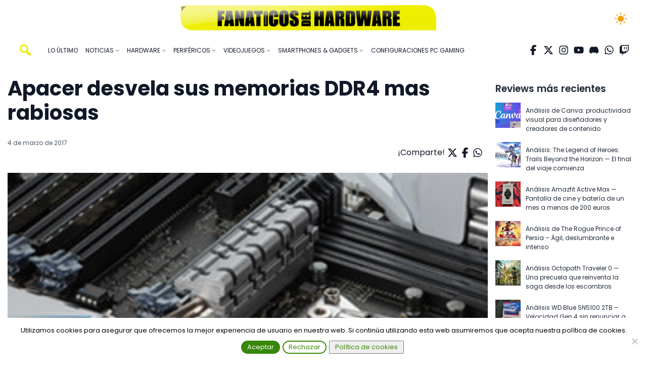

--- FILE ---
content_type: text/html; charset=UTF-8
request_url: https://fanaticosdelhardware.com/apacer-desvela-sus-memorias-ddr4-mas-rabiosas/
body_size: 26849
content:
<!DOCTYPE html>
<html lang="es">

<head>
    <meta charset="UTF-8" />
    <meta name="viewport" content="width=device-width, initial-scale=1">
    <meta name='robots' content='index, follow, max-image-preview:large, max-snippet:-1, max-video-preview:-1' />

	<!-- This site is optimized with the Yoast SEO plugin v26.8 - https://yoast.com/product/yoast-seo-wordpress/ -->
	<title>Apacer desvela sus memorias DDR4 mas rabiosas - Fanáticos del Hardware</title>
	<meta name="description" content="Apacer esta lista para dar a conocer sus memorias de ultima generación Apacer PANTHER RAGE DDR4 , estas memorias están listas y preparadas para ser" />
	<link rel="canonical" href="https://fanaticosdelhardware.com/apacer-desvela-sus-memorias-ddr4-mas-rabiosas/" />
	<meta property="og:locale" content="es_ES" />
	<meta property="og:type" content="article" />
	<meta property="og:title" content="Apacer desvela sus memorias DDR4 mas rabiosas - Fanáticos del Hardware" />
	<meta property="og:description" content="Apacer esta lista para dar a conocer sus memorias de ultima generación Apacer PANTHER RAGE DDR4 , estas memorias están listas y preparadas para ser" />
	<meta property="og:url" content="https://fanaticosdelhardware.com/apacer-desvela-sus-memorias-ddr4-mas-rabiosas/" />
	<meta property="og:site_name" content="Fanáticos del Hardware" />
	<meta property="article:publisher" content="https://www.facebook.com/fanaticosdelhardware/" />
	<meta property="article:published_time" content="2017-03-04T16:32:25+00:00" />
	<meta property="article:modified_time" content="2017-03-04T16:36:52+00:00" />
	<meta property="og:image" content="https://fanaticosdelhardware.com/wp-content/uploads/2017/03/5-1.jpg" />
	<meta property="og:image:width" content="300" />
	<meta property="og:image:height" content="300" />
	<meta property="og:image:type" content="image/jpeg" />
	<meta name="author" content="Sergio Calero Perez" />
	<meta name="twitter:card" content="summary_large_image" />
	<meta name="twitter:creator" content="@hardfanaticos" />
	<meta name="twitter:site" content="@hardfanaticos" />
	<meta name="twitter:label1" content="Escrito por" />
	<meta name="twitter:data1" content="Sergio Calero Perez" />
	<meta name="twitter:label2" content="Tiempo de lectura" />
	<meta name="twitter:data2" content="2 minutos" />
	<script type="application/ld+json" class="yoast-schema-graph">{"@context":"https://schema.org","@graph":[{"@type":"Article","@id":"https://fanaticosdelhardware.com/apacer-desvela-sus-memorias-ddr4-mas-rabiosas/#article","isPartOf":{"@id":"https://fanaticosdelhardware.com/apacer-desvela-sus-memorias-ddr4-mas-rabiosas/"},"author":{"name":"Sergio Calero Perez","@id":"https://fanaticosdelhardware.com/#/schema/person/4141d9c1312178a15f5eec050d27d4a9"},"headline":"Apacer desvela sus memorias DDR4 mas rabiosas","datePublished":"2017-03-04T16:32:25+00:00","dateModified":"2017-03-04T16:36:52+00:00","mainEntityOfPage":{"@id":"https://fanaticosdelhardware.com/apacer-desvela-sus-memorias-ddr4-mas-rabiosas/"},"wordCount":335,"publisher":{"@id":"https://fanaticosdelhardware.com/#organization"},"image":{"@id":"https://fanaticosdelhardware.com/apacer-desvela-sus-memorias-ddr4-mas-rabiosas/#primaryimage"},"thumbnailUrl":"https://fanaticosdelhardware.com/wp-content/uploads/2017/03/5-1.jpg","keywords":["Apacer","DDR4","Intel","Overclocking","PANTHER RAGE"],"articleSection":["Memoria RAM","Portada","Principal"],"inLanguage":"es"},{"@type":"WebPage","@id":"https://fanaticosdelhardware.com/apacer-desvela-sus-memorias-ddr4-mas-rabiosas/","url":"https://fanaticosdelhardware.com/apacer-desvela-sus-memorias-ddr4-mas-rabiosas/","name":"Apacer desvela sus memorias DDR4 mas rabiosas - Fanáticos del Hardware","isPartOf":{"@id":"https://fanaticosdelhardware.com/#website"},"primaryImageOfPage":{"@id":"https://fanaticosdelhardware.com/apacer-desvela-sus-memorias-ddr4-mas-rabiosas/#primaryimage"},"image":{"@id":"https://fanaticosdelhardware.com/apacer-desvela-sus-memorias-ddr4-mas-rabiosas/#primaryimage"},"thumbnailUrl":"https://fanaticosdelhardware.com/wp-content/uploads/2017/03/5-1.jpg","datePublished":"2017-03-04T16:32:25+00:00","dateModified":"2017-03-04T16:36:52+00:00","description":"Apacer esta lista para dar a conocer sus memorias de ultima generación Apacer PANTHER RAGE DDR4 , estas memorias están listas y preparadas para ser","breadcrumb":{"@id":"https://fanaticosdelhardware.com/apacer-desvela-sus-memorias-ddr4-mas-rabiosas/#breadcrumb"},"inLanguage":"es","potentialAction":[{"@type":"ReadAction","target":["https://fanaticosdelhardware.com/apacer-desvela-sus-memorias-ddr4-mas-rabiosas/"]}]},{"@type":"ImageObject","inLanguage":"es","@id":"https://fanaticosdelhardware.com/apacer-desvela-sus-memorias-ddr4-mas-rabiosas/#primaryimage","url":"https://fanaticosdelhardware.com/wp-content/uploads/2017/03/5-1.jpg","contentUrl":"https://fanaticosdelhardware.com/wp-content/uploads/2017/03/5-1.jpg","width":300,"height":300},{"@type":"BreadcrumbList","@id":"https://fanaticosdelhardware.com/apacer-desvela-sus-memorias-ddr4-mas-rabiosas/#breadcrumb","itemListElement":[{"@type":"ListItem","position":1,"name":"Portada","item":"https://fanaticosdelhardware.com/"},{"@type":"ListItem","position":2,"name":"Memoria RAM","item":"https://fanaticosdelhardware.com/category/memoria-ram/"},{"@type":"ListItem","position":3,"name":"Apacer desvela sus memorias DDR4 mas rabiosas"}]},{"@type":"WebSite","@id":"https://fanaticosdelhardware.com/#website","url":"https://fanaticosdelhardware.com/","name":"Fanáticos del Hardware","description":"Solo para fanáticos","publisher":{"@id":"https://fanaticosdelhardware.com/#organization"},"potentialAction":[{"@type":"SearchAction","target":{"@type":"EntryPoint","urlTemplate":"https://fanaticosdelhardware.com/?s={search_term_string}"},"query-input":{"@type":"PropertyValueSpecification","valueRequired":true,"valueName":"search_term_string"}}],"inLanguage":"es"},{"@type":"Organization","@id":"https://fanaticosdelhardware.com/#organization","name":"Fanáticos del Hardware","url":"https://fanaticosdelhardware.com/","logo":{"@type":"ImageObject","inLanguage":"es","@id":"https://fanaticosdelhardware.com/#/schema/logo/image/","url":"https://fanaticosdelhardware.com/wp-content/uploads/2019/01/cropped-UOpzaiR.png","contentUrl":"https://fanaticosdelhardware.com/wp-content/uploads/2019/01/cropped-UOpzaiR.png","width":741,"height":430,"caption":"Fanáticos del Hardware"},"image":{"@id":"https://fanaticosdelhardware.com/#/schema/logo/image/"},"sameAs":["https://www.facebook.com/fanaticosdelhardware/","https://x.com/hardfanaticos","https://www.youtube.com/channel/UCu9ipUdEqDree6bcV3V91hQ"]},{"@type":"Person","@id":"https://fanaticosdelhardware.com/#/schema/person/4141d9c1312178a15f5eec050d27d4a9","name":"Sergio Calero Perez","image":{"@type":"ImageObject","inLanguage":"es","@id":"https://fanaticosdelhardware.com/#/schema/person/image/","url":"https://secure.gravatar.com/avatar/2e24bac7b8ff36920fece2c91c70cc2a8fc2e12d59c614fd9b5c233e59e882c4?s=96&d=mm&r=g","contentUrl":"https://secure.gravatar.com/avatar/2e24bac7b8ff36920fece2c91c70cc2a8fc2e12d59c614fd9b5c233e59e882c4?s=96&d=mm&r=g","caption":"Sergio Calero Perez"},"description":"Profesor de formación vial, fanático del hardware y adicto a los videojuegos.","url":"https://fanaticosdelhardware.com/author/jawss/"}]}</script>
	<!-- / Yoast SEO plugin. -->


<link rel='dns-prefetch' href='//cdnjs.cloudflare.com' />
<link rel="alternate" type="application/rss+xml" title="Fanáticos del Hardware &raquo; Feed" href="https://fanaticosdelhardware.com/feed/" />
<link rel="alternate" type="application/rss+xml" title="Fanáticos del Hardware &raquo; Feed de los comentarios" href="https://fanaticosdelhardware.com/comments/feed/" />
<script type="text/javascript" id="wpp-js" src="https://fanaticosdelhardware.com/wp-content/plugins/wordpress-popular-posts/assets/js/wpp.min.js?ver=7.3.6" data-sampling="0" data-sampling-rate="100" data-api-url="https://fanaticosdelhardware.com/wp-json/wordpress-popular-posts" data-post-id="5496" data-token="b5db0879ee" data-lang="0" data-debug="0"></script>
<link rel="alternate" title="oEmbed (JSON)" type="application/json+oembed" href="https://fanaticosdelhardware.com/wp-json/oembed/1.0/embed?url=https%3A%2F%2Ffanaticosdelhardware.com%2Fapacer-desvela-sus-memorias-ddr4-mas-rabiosas%2F" />
<link rel="alternate" title="oEmbed (XML)" type="text/xml+oembed" href="https://fanaticosdelhardware.com/wp-json/oembed/1.0/embed?url=https%3A%2F%2Ffanaticosdelhardware.com%2Fapacer-desvela-sus-memorias-ddr4-mas-rabiosas%2F&#038;format=xml" />
<style id='wp-img-auto-sizes-contain-inline-css' type='text/css'>
img:is([sizes=auto i],[sizes^="auto," i]){contain-intrinsic-size:3000px 1500px}
/*# sourceURL=wp-img-auto-sizes-contain-inline-css */
</style>
<style id='wp-emoji-styles-inline-css' type='text/css'>

	img.wp-smiley, img.emoji {
		display: inline !important;
		border: none !important;
		box-shadow: none !important;
		height: 1em !important;
		width: 1em !important;
		margin: 0 0.07em !important;
		vertical-align: -0.1em !important;
		background: none !important;
		padding: 0 !important;
	}
/*# sourceURL=wp-emoji-styles-inline-css */
</style>
<style id='wp-block-library-inline-css' type='text/css'>
:root{--wp-block-synced-color:#7a00df;--wp-block-synced-color--rgb:122,0,223;--wp-bound-block-color:var(--wp-block-synced-color);--wp-editor-canvas-background:#ddd;--wp-admin-theme-color:#007cba;--wp-admin-theme-color--rgb:0,124,186;--wp-admin-theme-color-darker-10:#006ba1;--wp-admin-theme-color-darker-10--rgb:0,107,160.5;--wp-admin-theme-color-darker-20:#005a87;--wp-admin-theme-color-darker-20--rgb:0,90,135;--wp-admin-border-width-focus:2px}@media (min-resolution:192dpi){:root{--wp-admin-border-width-focus:1.5px}}.wp-element-button{cursor:pointer}:root .has-very-light-gray-background-color{background-color:#eee}:root .has-very-dark-gray-background-color{background-color:#313131}:root .has-very-light-gray-color{color:#eee}:root .has-very-dark-gray-color{color:#313131}:root .has-vivid-green-cyan-to-vivid-cyan-blue-gradient-background{background:linear-gradient(135deg,#00d084,#0693e3)}:root .has-purple-crush-gradient-background{background:linear-gradient(135deg,#34e2e4,#4721fb 50%,#ab1dfe)}:root .has-hazy-dawn-gradient-background{background:linear-gradient(135deg,#faaca8,#dad0ec)}:root .has-subdued-olive-gradient-background{background:linear-gradient(135deg,#fafae1,#67a671)}:root .has-atomic-cream-gradient-background{background:linear-gradient(135deg,#fdd79a,#004a59)}:root .has-nightshade-gradient-background{background:linear-gradient(135deg,#330968,#31cdcf)}:root .has-midnight-gradient-background{background:linear-gradient(135deg,#020381,#2874fc)}:root{--wp--preset--font-size--normal:16px;--wp--preset--font-size--huge:42px}.has-regular-font-size{font-size:1em}.has-larger-font-size{font-size:2.625em}.has-normal-font-size{font-size:var(--wp--preset--font-size--normal)}.has-huge-font-size{font-size:var(--wp--preset--font-size--huge)}.has-text-align-center{text-align:center}.has-text-align-left{text-align:left}.has-text-align-right{text-align:right}.has-fit-text{white-space:nowrap!important}#end-resizable-editor-section{display:none}.aligncenter{clear:both}.items-justified-left{justify-content:flex-start}.items-justified-center{justify-content:center}.items-justified-right{justify-content:flex-end}.items-justified-space-between{justify-content:space-between}.screen-reader-text{border:0;clip-path:inset(50%);height:1px;margin:-1px;overflow:hidden;padding:0;position:absolute;width:1px;word-wrap:normal!important}.screen-reader-text:focus{background-color:#ddd;clip-path:none;color:#444;display:block;font-size:1em;height:auto;left:5px;line-height:normal;padding:15px 23px 14px;text-decoration:none;top:5px;width:auto;z-index:100000}html :where(.has-border-color){border-style:solid}html :where([style*=border-top-color]){border-top-style:solid}html :where([style*=border-right-color]){border-right-style:solid}html :where([style*=border-bottom-color]){border-bottom-style:solid}html :where([style*=border-left-color]){border-left-style:solid}html :where([style*=border-width]){border-style:solid}html :where([style*=border-top-width]){border-top-style:solid}html :where([style*=border-right-width]){border-right-style:solid}html :where([style*=border-bottom-width]){border-bottom-style:solid}html :where([style*=border-left-width]){border-left-style:solid}html :where(img[class*=wp-image-]){height:auto;max-width:100%}:where(figure){margin:0 0 1em}html :where(.is-position-sticky){--wp-admin--admin-bar--position-offset:var(--wp-admin--admin-bar--height,0px)}@media screen and (max-width:600px){html :where(.is-position-sticky){--wp-admin--admin-bar--position-offset:0px}}

/*# sourceURL=wp-block-library-inline-css */
</style><style id='wp-block-heading-inline-css' type='text/css'>
h1:where(.wp-block-heading).has-background,h2:where(.wp-block-heading).has-background,h3:where(.wp-block-heading).has-background,h4:where(.wp-block-heading).has-background,h5:where(.wp-block-heading).has-background,h6:where(.wp-block-heading).has-background{padding:1.25em 2.375em}h1.has-text-align-left[style*=writing-mode]:where([style*=vertical-lr]),h1.has-text-align-right[style*=writing-mode]:where([style*=vertical-rl]),h2.has-text-align-left[style*=writing-mode]:where([style*=vertical-lr]),h2.has-text-align-right[style*=writing-mode]:where([style*=vertical-rl]),h3.has-text-align-left[style*=writing-mode]:where([style*=vertical-lr]),h3.has-text-align-right[style*=writing-mode]:where([style*=vertical-rl]),h4.has-text-align-left[style*=writing-mode]:where([style*=vertical-lr]),h4.has-text-align-right[style*=writing-mode]:where([style*=vertical-rl]),h5.has-text-align-left[style*=writing-mode]:where([style*=vertical-lr]),h5.has-text-align-right[style*=writing-mode]:where([style*=vertical-rl]),h6.has-text-align-left[style*=writing-mode]:where([style*=vertical-lr]),h6.has-text-align-right[style*=writing-mode]:where([style*=vertical-rl]){rotate:180deg}
/*# sourceURL=https://fanaticosdelhardware.com/wp-includes/blocks/heading/style.min.css */
</style>
<style id='wp-block-latest-posts-inline-css' type='text/css'>
.wp-block-latest-posts{box-sizing:border-box}.wp-block-latest-posts.alignleft{margin-right:2em}.wp-block-latest-posts.alignright{margin-left:2em}.wp-block-latest-posts.wp-block-latest-posts__list{list-style:none}.wp-block-latest-posts.wp-block-latest-posts__list li{clear:both;overflow-wrap:break-word}.wp-block-latest-posts.is-grid{display:flex;flex-wrap:wrap}.wp-block-latest-posts.is-grid li{margin:0 1.25em 1.25em 0;width:100%}@media (min-width:600px){.wp-block-latest-posts.columns-2 li{width:calc(50% - .625em)}.wp-block-latest-posts.columns-2 li:nth-child(2n){margin-right:0}.wp-block-latest-posts.columns-3 li{width:calc(33.33333% - .83333em)}.wp-block-latest-posts.columns-3 li:nth-child(3n){margin-right:0}.wp-block-latest-posts.columns-4 li{width:calc(25% - .9375em)}.wp-block-latest-posts.columns-4 li:nth-child(4n){margin-right:0}.wp-block-latest-posts.columns-5 li{width:calc(20% - 1em)}.wp-block-latest-posts.columns-5 li:nth-child(5n){margin-right:0}.wp-block-latest-posts.columns-6 li{width:calc(16.66667% - 1.04167em)}.wp-block-latest-posts.columns-6 li:nth-child(6n){margin-right:0}}:root :where(.wp-block-latest-posts.is-grid){padding:0}:root :where(.wp-block-latest-posts.wp-block-latest-posts__list){padding-left:0}.wp-block-latest-posts__post-author,.wp-block-latest-posts__post-date{display:block;font-size:.8125em}.wp-block-latest-posts__post-excerpt,.wp-block-latest-posts__post-full-content{margin-bottom:1em;margin-top:.5em}.wp-block-latest-posts__featured-image a{display:inline-block}.wp-block-latest-posts__featured-image img{height:auto;max-width:100%;width:auto}.wp-block-latest-posts__featured-image.alignleft{float:left;margin-right:1em}.wp-block-latest-posts__featured-image.alignright{float:right;margin-left:1em}.wp-block-latest-posts__featured-image.aligncenter{margin-bottom:1em;text-align:center}
/*# sourceURL=https://fanaticosdelhardware.com/wp-includes/blocks/latest-posts/style.min.css */
</style>
<style id='global-styles-inline-css' type='text/css'>
:root{--wp--preset--aspect-ratio--square: 1;--wp--preset--aspect-ratio--4-3: 4/3;--wp--preset--aspect-ratio--3-4: 3/4;--wp--preset--aspect-ratio--3-2: 3/2;--wp--preset--aspect-ratio--2-3: 2/3;--wp--preset--aspect-ratio--16-9: 16/9;--wp--preset--aspect-ratio--9-16: 9/16;--wp--preset--color--black: #000000;--wp--preset--color--cyan-bluish-gray: #abb8c3;--wp--preset--color--white: #ffffff;--wp--preset--color--pale-pink: #f78da7;--wp--preset--color--vivid-red: #cf2e2e;--wp--preset--color--luminous-vivid-orange: #ff6900;--wp--preset--color--luminous-vivid-amber: #fcb900;--wp--preset--color--light-green-cyan: #7bdcb5;--wp--preset--color--vivid-green-cyan: #00d084;--wp--preset--color--pale-cyan-blue: #8ed1fc;--wp--preset--color--vivid-cyan-blue: #0693e3;--wp--preset--color--vivid-purple: #9b51e0;--wp--preset--gradient--vivid-cyan-blue-to-vivid-purple: linear-gradient(135deg,rgb(6,147,227) 0%,rgb(155,81,224) 100%);--wp--preset--gradient--light-green-cyan-to-vivid-green-cyan: linear-gradient(135deg,rgb(122,220,180) 0%,rgb(0,208,130) 100%);--wp--preset--gradient--luminous-vivid-amber-to-luminous-vivid-orange: linear-gradient(135deg,rgb(252,185,0) 0%,rgb(255,105,0) 100%);--wp--preset--gradient--luminous-vivid-orange-to-vivid-red: linear-gradient(135deg,rgb(255,105,0) 0%,rgb(207,46,46) 100%);--wp--preset--gradient--very-light-gray-to-cyan-bluish-gray: linear-gradient(135deg,rgb(238,238,238) 0%,rgb(169,184,195) 100%);--wp--preset--gradient--cool-to-warm-spectrum: linear-gradient(135deg,rgb(74,234,220) 0%,rgb(151,120,209) 20%,rgb(207,42,186) 40%,rgb(238,44,130) 60%,rgb(251,105,98) 80%,rgb(254,248,76) 100%);--wp--preset--gradient--blush-light-purple: linear-gradient(135deg,rgb(255,206,236) 0%,rgb(152,150,240) 100%);--wp--preset--gradient--blush-bordeaux: linear-gradient(135deg,rgb(254,205,165) 0%,rgb(254,45,45) 50%,rgb(107,0,62) 100%);--wp--preset--gradient--luminous-dusk: linear-gradient(135deg,rgb(255,203,112) 0%,rgb(199,81,192) 50%,rgb(65,88,208) 100%);--wp--preset--gradient--pale-ocean: linear-gradient(135deg,rgb(255,245,203) 0%,rgb(182,227,212) 50%,rgb(51,167,181) 100%);--wp--preset--gradient--electric-grass: linear-gradient(135deg,rgb(202,248,128) 0%,rgb(113,206,126) 100%);--wp--preset--gradient--midnight: linear-gradient(135deg,rgb(2,3,129) 0%,rgb(40,116,252) 100%);--wp--preset--font-size--small: 13px;--wp--preset--font-size--medium: 20px;--wp--preset--font-size--large: 36px;--wp--preset--font-size--x-large: 42px;--wp--preset--spacing--20: 0.44rem;--wp--preset--spacing--30: 0.67rem;--wp--preset--spacing--40: 1rem;--wp--preset--spacing--50: 1.5rem;--wp--preset--spacing--60: 2.25rem;--wp--preset--spacing--70: 3.38rem;--wp--preset--spacing--80: 5.06rem;--wp--preset--shadow--natural: 6px 6px 9px rgba(0, 0, 0, 0.2);--wp--preset--shadow--deep: 12px 12px 50px rgba(0, 0, 0, 0.4);--wp--preset--shadow--sharp: 6px 6px 0px rgba(0, 0, 0, 0.2);--wp--preset--shadow--outlined: 6px 6px 0px -3px rgb(255, 255, 255), 6px 6px rgb(0, 0, 0);--wp--preset--shadow--crisp: 6px 6px 0px rgb(0, 0, 0);}:where(.is-layout-flex){gap: 0.5em;}:where(.is-layout-grid){gap: 0.5em;}body .is-layout-flex{display: flex;}.is-layout-flex{flex-wrap: wrap;align-items: center;}.is-layout-flex > :is(*, div){margin: 0;}body .is-layout-grid{display: grid;}.is-layout-grid > :is(*, div){margin: 0;}:where(.wp-block-columns.is-layout-flex){gap: 2em;}:where(.wp-block-columns.is-layout-grid){gap: 2em;}:where(.wp-block-post-template.is-layout-flex){gap: 1.25em;}:where(.wp-block-post-template.is-layout-grid){gap: 1.25em;}.has-black-color{color: var(--wp--preset--color--black) !important;}.has-cyan-bluish-gray-color{color: var(--wp--preset--color--cyan-bluish-gray) !important;}.has-white-color{color: var(--wp--preset--color--white) !important;}.has-pale-pink-color{color: var(--wp--preset--color--pale-pink) !important;}.has-vivid-red-color{color: var(--wp--preset--color--vivid-red) !important;}.has-luminous-vivid-orange-color{color: var(--wp--preset--color--luminous-vivid-orange) !important;}.has-luminous-vivid-amber-color{color: var(--wp--preset--color--luminous-vivid-amber) !important;}.has-light-green-cyan-color{color: var(--wp--preset--color--light-green-cyan) !important;}.has-vivid-green-cyan-color{color: var(--wp--preset--color--vivid-green-cyan) !important;}.has-pale-cyan-blue-color{color: var(--wp--preset--color--pale-cyan-blue) !important;}.has-vivid-cyan-blue-color{color: var(--wp--preset--color--vivid-cyan-blue) !important;}.has-vivid-purple-color{color: var(--wp--preset--color--vivid-purple) !important;}.has-black-background-color{background-color: var(--wp--preset--color--black) !important;}.has-cyan-bluish-gray-background-color{background-color: var(--wp--preset--color--cyan-bluish-gray) !important;}.has-white-background-color{background-color: var(--wp--preset--color--white) !important;}.has-pale-pink-background-color{background-color: var(--wp--preset--color--pale-pink) !important;}.has-vivid-red-background-color{background-color: var(--wp--preset--color--vivid-red) !important;}.has-luminous-vivid-orange-background-color{background-color: var(--wp--preset--color--luminous-vivid-orange) !important;}.has-luminous-vivid-amber-background-color{background-color: var(--wp--preset--color--luminous-vivid-amber) !important;}.has-light-green-cyan-background-color{background-color: var(--wp--preset--color--light-green-cyan) !important;}.has-vivid-green-cyan-background-color{background-color: var(--wp--preset--color--vivid-green-cyan) !important;}.has-pale-cyan-blue-background-color{background-color: var(--wp--preset--color--pale-cyan-blue) !important;}.has-vivid-cyan-blue-background-color{background-color: var(--wp--preset--color--vivid-cyan-blue) !important;}.has-vivid-purple-background-color{background-color: var(--wp--preset--color--vivid-purple) !important;}.has-black-border-color{border-color: var(--wp--preset--color--black) !important;}.has-cyan-bluish-gray-border-color{border-color: var(--wp--preset--color--cyan-bluish-gray) !important;}.has-white-border-color{border-color: var(--wp--preset--color--white) !important;}.has-pale-pink-border-color{border-color: var(--wp--preset--color--pale-pink) !important;}.has-vivid-red-border-color{border-color: var(--wp--preset--color--vivid-red) !important;}.has-luminous-vivid-orange-border-color{border-color: var(--wp--preset--color--luminous-vivid-orange) !important;}.has-luminous-vivid-amber-border-color{border-color: var(--wp--preset--color--luminous-vivid-amber) !important;}.has-light-green-cyan-border-color{border-color: var(--wp--preset--color--light-green-cyan) !important;}.has-vivid-green-cyan-border-color{border-color: var(--wp--preset--color--vivid-green-cyan) !important;}.has-pale-cyan-blue-border-color{border-color: var(--wp--preset--color--pale-cyan-blue) !important;}.has-vivid-cyan-blue-border-color{border-color: var(--wp--preset--color--vivid-cyan-blue) !important;}.has-vivid-purple-border-color{border-color: var(--wp--preset--color--vivid-purple) !important;}.has-vivid-cyan-blue-to-vivid-purple-gradient-background{background: var(--wp--preset--gradient--vivid-cyan-blue-to-vivid-purple) !important;}.has-light-green-cyan-to-vivid-green-cyan-gradient-background{background: var(--wp--preset--gradient--light-green-cyan-to-vivid-green-cyan) !important;}.has-luminous-vivid-amber-to-luminous-vivid-orange-gradient-background{background: var(--wp--preset--gradient--luminous-vivid-amber-to-luminous-vivid-orange) !important;}.has-luminous-vivid-orange-to-vivid-red-gradient-background{background: var(--wp--preset--gradient--luminous-vivid-orange-to-vivid-red) !important;}.has-very-light-gray-to-cyan-bluish-gray-gradient-background{background: var(--wp--preset--gradient--very-light-gray-to-cyan-bluish-gray) !important;}.has-cool-to-warm-spectrum-gradient-background{background: var(--wp--preset--gradient--cool-to-warm-spectrum) !important;}.has-blush-light-purple-gradient-background{background: var(--wp--preset--gradient--blush-light-purple) !important;}.has-blush-bordeaux-gradient-background{background: var(--wp--preset--gradient--blush-bordeaux) !important;}.has-luminous-dusk-gradient-background{background: var(--wp--preset--gradient--luminous-dusk) !important;}.has-pale-ocean-gradient-background{background: var(--wp--preset--gradient--pale-ocean) !important;}.has-electric-grass-gradient-background{background: var(--wp--preset--gradient--electric-grass) !important;}.has-midnight-gradient-background{background: var(--wp--preset--gradient--midnight) !important;}.has-small-font-size{font-size: var(--wp--preset--font-size--small) !important;}.has-medium-font-size{font-size: var(--wp--preset--font-size--medium) !important;}.has-large-font-size{font-size: var(--wp--preset--font-size--large) !important;}.has-x-large-font-size{font-size: var(--wp--preset--font-size--x-large) !important;}
/*# sourceURL=global-styles-inline-css */
</style>

<style id='classic-theme-styles-inline-css' type='text/css'>
/*! This file is auto-generated */
.wp-block-button__link{color:#fff;background-color:#32373c;border-radius:9999px;box-shadow:none;text-decoration:none;padding:calc(.667em + 2px) calc(1.333em + 2px);font-size:1.125em}.wp-block-file__button{background:#32373c;color:#fff;text-decoration:none}
/*# sourceURL=/wp-includes/css/classic-themes.min.css */
</style>
<link rel='stylesheet' id='cookie-notice-front-css' href='https://fanaticosdelhardware.com/wp-content/plugins/cookie-notice/css/front.min.css?ver=2.5.11' type='text/css' media='all' />
<link rel='stylesheet' id='wordpress-popular-posts-css-css' href='https://fanaticosdelhardware.com/wp-content/plugins/wordpress-popular-posts/assets/css/wpp.css?ver=7.3.6' type='text/css' media='all' />
<link rel='stylesheet' id='chld_thm_cfg_parent-css' href='https://fanaticosdelhardware.com/wp-content/themes/blankslate/style.css?ver=6.9' type='text/css' media='all' />
<link rel='stylesheet' id='magnific-popup-css-css' href='https://cdnjs.cloudflare.com/ajax/libs/magnific-popup.js/1.1.0/magnific-popup.min.css?ver=6.9' type='text/css' media='all' />
<link rel='stylesheet' id='blankslate-style-css' href='https://fanaticosdelhardware.com/wp-content/themes/fhardware-main/style.css?ver=6.9' type='text/css' media='all' />
<script type="text/javascript" id="cookie-notice-front-js-before">
/* <![CDATA[ */
var cnArgs = {"ajaxUrl":"https:\/\/fanaticosdelhardware.com\/wp-admin\/admin-ajax.php","nonce":"cad9b9b969","hideEffect":"slide","position":"bottom","onScroll":false,"onScrollOffset":100,"onClick":false,"cookieName":"cookie_notice_accepted","cookieTime":2592000,"cookieTimeRejected":2592000,"globalCookie":false,"redirection":false,"cache":true,"revokeCookies":false,"revokeCookiesOpt":"automatic"};

//# sourceURL=cookie-notice-front-js-before
/* ]]> */
</script>
<script type="text/javascript" src="https://fanaticosdelhardware.com/wp-content/plugins/cookie-notice/js/front.min.js?ver=2.5.11" id="cookie-notice-front-js"></script>
<script type="text/javascript" src="https://fanaticosdelhardware.com/wp-includes/js/jquery/jquery.min.js?ver=3.7.1" id="jquery-core-js"></script>
<script type="text/javascript" src="https://fanaticosdelhardware.com/wp-includes/js/jquery/jquery-migrate.min.js?ver=3.4.1" id="jquery-migrate-js"></script>
<link rel="https://api.w.org/" href="https://fanaticosdelhardware.com/wp-json/" /><link rel="alternate" title="JSON" type="application/json" href="https://fanaticosdelhardware.com/wp-json/wp/v2/posts/5496" /><link rel="EditURI" type="application/rsd+xml" title="RSD" href="https://fanaticosdelhardware.com/xmlrpc.php?rsd" />
<meta name="generator" content="WordPress 6.9" />
<link rel='shortlink' href='https://fanaticosdelhardware.com/?p=5496' />
            <style id="wpp-loading-animation-styles">@-webkit-keyframes bgslide{from{background-position-x:0}to{background-position-x:-200%}}@keyframes bgslide{from{background-position-x:0}to{background-position-x:-200%}}.wpp-widget-block-placeholder,.wpp-shortcode-placeholder{margin:0 auto;width:60px;height:3px;background:#dd3737;background:linear-gradient(90deg,#dd3737 0%,#571313 10%,#dd3737 100%);background-size:200% auto;border-radius:3px;-webkit-animation:bgslide 1s infinite linear;animation:bgslide 1s infinite linear}</style>
                <link rel="preconnect" href="https://fonts.googleapis.com">
    <link rel="preconnect" href="https://fonts.gstatic.com" crossorigin>
    <link
        href="https://fonts.googleapis.com/css2?family=Poppins:ital,wght@0,100;0,200;0,300;0,400;0,500;0,600;0,700;0,800;0,900;1,100;1,200;1,300;1,400;1,500;1,600;1,700;1,800;1,900&family=Raleway:ital,wght@0,100;0,200;0,300;0,400;0,500;0,600;0,700;0,800;0,900;1,100;1,200;1,300;1,400;1,500;1,600;1,700;1,800;1,900&display=swap"
        rel="stylesheet">
    <link rel="icon" href="https://fanaticosdelhardware.com/wp-content/uploads/2015/11/cropped-Logo-32x32.jpg" sizes="32x32" />
<link rel="icon" href="https://fanaticosdelhardware.com/wp-content/uploads/2015/11/cropped-Logo-192x192.jpg" sizes="192x192" />
<link rel="apple-touch-icon" href="https://fanaticosdelhardware.com/wp-content/uploads/2015/11/cropped-Logo-180x180.jpg" />
<meta name="msapplication-TileImage" content="https://fanaticosdelhardware.com/wp-content/uploads/2015/11/cropped-Logo-270x270.jpg" />
		<style type="text/css" id="wp-custom-css">
			.single-post__comments{
	display: none;
}

/* No borrar líneas o pedro sanchez seguirá más años */
.content ol {
    list-style-type: decimal !important;
    line-height: 1.7em !important;
    padding-left: 1.143em !important;
    padding-bottom: 0.5em !important;
}

@media screen and (max-width: 600px) {
    table {
        display: block;
        overflow-x: auto;
    }
}

.single-post__comments {
    display: none;
}

/* Recuadro de texto (el párrafo largo) */
div[style*="background-color: #f9f9f9"],
div[style*="border-left: 5px solid #0073e6"],
div[style*="max-width: 600px"],
div[style*="border: 2px solid #ddd"] {
    background-color: #f9f9f9 !important;
    color: #000000 !important;
}

/* Todo el texto dentro de esos recuadros */
div[style*="background-color: #f9f9f9"] *,
div[style*="border-left: 5px solid #0073e6"] *,
div[style*="max-width: 600px"] *,
div[style*="border: 2px solid #ddd"] * {
    color: #000000 !important;
}

/* Botones sociales: texto siempre en negro */
a[style*="background-color: #e0f7fa"],
a[style*="background-color: #e3f2fd"],
a[style*="background-color: #e8f0fe"],
a[style*="background-color: #fff0f6"] {
    color: #000000 !important;
}

/* Texto dentro de los botones */
a[style*="background-color: #e0f7fa"] *,
a[style*="background-color: #e3f2fd"] *,
a[style*="background-color: #e8f0fe"] *,
a[style*="background-color: #fff0f6"] * {
    color: #000000 !important;
}
		</style>
		<noscript><style id="rocket-lazyload-nojs-css">.rll-youtube-player, [data-lazy-src]{display:none !important;}</style></noscript>    <!-- Google tag (gtag.js) -->
    <script async src="https://www.googletagmanager.com/gtag/js?id=G-KZQ4M125CK"></script>
    <script>
        window.dataLayer = window.dataLayer || [];
        function gtag() { dataLayer.push(arguments); }
        gtag('js', new Date());

        gtag('config', 'G-KZQ4M125CK');
    </script>
<link rel='stylesheet' id='normalize-css' href='https://fanaticosdelhardware.com/wp-content/themes/fhardware-main/assets/css/normalize.css?ver=1.0.0.1737331759' type='text/css' media='all' />
<link rel='stylesheet' id='dashicons-css' href='https://fanaticosdelhardware.com/wp-includes/css/dashicons.min.css?ver=6.9' type='text/css' media='all' />
<link rel='stylesheet' id='dark-mode-css' href='https://fanaticosdelhardware.com/wp-content/themes/fhardware-main/assets/css/dark-mode.css?ver=1.0.0.1737331759' type='text/css' media='all' />
<meta name="generator" content="WP Rocket 3.20.3" data-wpr-features="wpr_lazyload_images wpr_preload_links wpr_desktop" /></head>

<body class="wp-singular post-template-default single single-post postid-5496 single-format-standard wp-custom-logo wp-embed-responsive wp-theme-blankslate wp-child-theme-fhardware-main cookies-not-set">
    <a href="#content" class="skip-link screen-reader-text">Saltar al contenido</a>    <div data-rocket-location-hash="3f780eb556869837a86e8922bc43eb9b" class="menu-on-mobile" style="display: none">
        <ul class="social-icons">
    <!-- Facebook -->
    <li><a target="_blank" href="https://www.facebook.com/fanaticosdelhardware/" aria-label="Facebook">
            <svg xmlns="http://www.w3.org/2000/svg" viewBox="0 0 320 512" fill="currentColor">
                <path
                    d="M80 299.3V512H196V299.3h86.5l18-97.8H196V166.9c0-51.7 20.3-71.5 72.7-71.5c16.3 0 29.4 .4 37 1.2V7.9C291.4 4 256.4 0 236.2 0C129.3 0 80 50.5 80 159.4v42.1H14v97.8H80z" />
            </svg>
        </a></li>
    <!-- X (Twitter) -->
    <li><a target="_blank" href="https://twitter.com/hardfanaticos" aria-label="X Twitter">
            <svg xmlns="http://www.w3.org/2000/svg" viewBox="0 0 512 512" fill="currentColor">
                <path
                    d="M389.2 48h70.6L305.6 224.2 487 464H345L233.7 318.6 106.5 464H35.8L200.7 275.5 26.8 48H172.4L272.9 180.9 389.2 48zM364.4 421.8h39.1L151.1 88h-42L364.4 421.8z" />
            </svg>
        </a></li>
    <!-- Instagram -->
    <li><a target="_blank" href="https://www.instagram.com/fanaticos_del_hardware/" aria-label="Instagram">
            <svg xmlns="http://www.w3.org/2000/svg" viewBox="0 0 448 512" fill="currentColor">
                <path
                    d="M224.1 141c-63.6 0-114.9 51.3-114.9 114.9s51.3 114.9 114.9 114.9S339 319.5 339 255.9 287.7 141 224.1 141zm0 189.6c-41.1 0-74.7-33.5-74.7-74.7s33.5-74.7 74.7-74.7 74.7 33.5 74.7 74.7-33.6 74.7-74.7 74.7zm146.4-194.3c0 14.9-12 26.8-26.8 26.8-14.9 0-26.8-12-26.8-26.8s12-26.8 26.8-26.8 26.8 12 26.8 26.8zm76.1 27.2c-1.7-35.9-9.9-67.7-36.2-93.9-26.2-26.2-58-34.4-93.9-36.2-37-2.1-147.9-2.1-184.9 0-35.8 1.7-67.6 9.9-93.9 36.1s-34.4 58-36.2 93.9c-2.1 37-2.1 147.9 0 184.9 1.7 35.9 9.9 67.7 36.2 93.9s58 34.4 93.9 36.2c37 2.1 147.9 2.1 184.9 0 35.9-1.7 67.7-9.9 93.9-36.2 26.2-26.2 34.4-58 36.2-93.9 2.1-37 2.1-147.8 0-184.8zM398.8 388c-7.8 19.6-22.9 34.7-42.6 42.6-29.5 11.7-99.5 9-132.1 9s-102.7 2.6-132.1-9c-19.6-7.8-34.7-22.9-42.6-42.6-11.7-29.5-9-99.5-9-132.1s-2.6-102.7 9-132.1c7.8-19.6 22.9-34.7 42.6-42.6 29.5-11.7 99.5-9 132.1-9s102.7-2.6 132.1 9c19.6 7.8 34.7 22.9 42.6 42.6 11.7 29.5 9 99.5 9 132.1s2.7 102.7-9 132.1z" />
            </svg>
        </a></li>
    <!-- YouTube -->
    <li><a target="_blank" href="https://www.youtube.com/channel/UCu9ipUdEqDree6bcV3V91hQ" aria-label="YouTube">
            <svg xmlns="http://www.w3.org/2000/svg" viewBox="0 0 576 512" fill="currentColor">
                <path
                    d="M549.7 124.1c-6.3-23.7-24.8-42.3-48.3-48.6C458.8 64 288 64 288 64S117.2 64 74.6 75.5c-23.5 6.3-42 24.9-48.3 48.6-11.4 42.9-11.4 132.3-11.4 132.3s0 89.4 11.4 132.3c6.3 23.7 24.8 41.5 48.3 47.8C117.2 448 288 448 288 448s170.8 0 213.4-11.5c23.5-6.3 42-24.2 48.3-47.8 11.4-42.9 11.4-132.3 11.4-132.3s0-89.4-11.4-132.3zm-317.5 213.5V175.2l142.7 81.2-142.7 81.2z" />
            </svg>
        </a></li>
    <!-- Discord -->
    <li><a target="_blank" href="https://discord.com/invite/WtvxNsWFs2" aria-label="Discord">
            <svg xmlns="http://www.w3.org/2000/svg" viewBox="0 0 640 512" fill="currentColor">
                <path
                    d="M524.5 69.8a1.5 1.5 0 0 0 -.8-.7A485.1 485.1 0 0 0 404.1 32a1.8 1.8 0 0 0 -1.9 .9 337.5 337.5 0 0 0 -14.9 30.6 447.8 447.8 0 0 0 -134.4 0 309.5 309.5 0 0 0 -15.1-30.6 1.9 1.9 0 0 0 -1.9-.9A483.7 483.7 0 0 0 116.1 69.1a1.7 1.7 0 0 0 -.8 .7C39.1 183.7 18.2 294.7 28.4 404.4a2 2 0 0 0 .8 1.4A487.7 487.7 0 0 0 176 479.9a1.9 1.9 0 0 0 2.1-.7A348.2 348.2 0 0 0 208.1 430.4a1.9 1.9 0 0 0 -1-2.6 321.2 321.2 0 0 1 -45.9-21.9 1.9 1.9 0 0 1 -.2-3.1c3.1-2.3 6.2-4.7 9.1-7.1a1.8 1.8 0 0 1 1.9-.3c96.2 43.9 200.4 43.9 295.5 0a1.8 1.8 0 0 1 1.9 .2c2.9 2.4 6 4.9 9.1 7.2a1.9 1.9 0 0 1 -.2 3.1 301.4 301.4 0 0 1 -45.9 21.8 1.9 1.9 0 0 0 -1 2.6 391.1 391.1 0 0 0 30 48.8 1.9 1.9 0 0 0 2.1 .7A486 486 0 0 0 610.7 405.7a1.9 1.9 0 0 0 .8-1.4C623.7 277.6 590.9 167.5 524.5 69.8zM222.5 337.6c-29 0-52.8-26.6-52.8-59.2S193.1 219.1 222.5 219.1c29.7 0 53.3 26.8 52.8 59.2C275.3 311 googling 222.5 337.6zm195.4 0c-29 0-52.8-26.6-52.8-59.2s23.3-59.2 52.8-59.2c29.7 0 53.3 26.8 52.8 59.2C470.7 311 googling 417.9 337.6z" />
            </svg>
        </a></li>
    <!-- WhatsApp -->
    <li><a target="_blank" href="https://whatsapp.com/channel/0029Vb5wArR89inh9EVBg70c" aria-label="WhatsApp">
            <svg xmlns="http://www.w3.org/2000/svg" viewBox="0 0 448 512" fill="currentColor">
                <path
                    d="M380.9 97.1C339 55.1 283.2 32 223.9 32c-122.4 0-222 99.6-222 222 0 39.1 10.2 77.3 29.6 111L0 480l117.7-30.9c32.4 17.7 68.9 27 106.1 27h.1c122.3 0 224.1-99.6 224.1-222 0-59.3-25.2-115-67.1-157zm-157 341.6c-33.2 0-65.7-8.9-94-25.7l-6.7-4-69.8 18.3L72 359.2l-4.4-7c-18.5-29.4-28.2-63.3-28.2-98.2 0-101.7 82.8-184.5 184.6-184.5 49.3 0 95.6 19.2 130.4 54.1 34.8 34.9 56.2 81.2 56.1 130.5 0 101.8-84.9 184.6-186.6 184.6zm101.2-138.2c-5.5-2.8-32.8-16.2-37.9-18-5.1-1.9-8.8-2.8-12.5 2.8-3.7 5.6-14.3 18-17.6 21.8-3.2 3.7-6.5 4.2-12 1.4-32.6-16.3-54-29.1-75.5-66-5.7-9.8 5.7-9.1 16.3-30.3 1.8-3.7 .9-6.9-.5-9.7-1.4-2.8-12.5-30.1-17.1-41.2-4.5-10.8-9.1-9.3-12.5-9.5-3.2-.2-6.9-.2-10.6-.2-3.7 0-9.7 1.4-14.8 6.9-5.1 5.6-19.4 19-19.4 46.3 0 27.3 19.9 53.7 22.6 57.4 2.8 3.7 39.1 59.7 94.8 83.8 35.2 15.2 49 16.5 66.6 13.9 10.7-1.6 32.8-13.4 37.4-26.4 4.6-13 4.6-24.1 3.2-26.4-1.3-2.5-5-3.9-10.5-6.6z" />
            </svg>
        </a></li>
    <!-- Twitch -->
    <li><a target="_blank" href="https://www.twitch.tv/fanaticosdelhardware" aria-label="Twitch">
            <svg xmlns="http://www.w3.org/2000/svg" viewBox="0 0 512 512" fill="currentColor">
                <path
                    d="M391.2 103.5H352.5v109.7h38.6zM285 103H246.4V212.8H285zM120.8 0 24.3 91.4V420.6H140.1V512l96.5-91.4h77.3L487.7 256V0zm328.3 237.8-77.2 73.1h-77.3l-67.6 64v-64h-86.9V36.6H449.1z" />
            </svg>
        </a></li>
</ul>        <div data-rocket-location-hash="16c58d4a183be0164d9be2515ff71032" id="search-menu-mobile" role="navigation">
            <div data-rocket-location-hash="88839eb90de38e4d303626fda708e255" id="search-mobile"><form role="search" method="get" class="search-form" action="https://fanaticosdelhardware.com/index.php">
    <label>
        <span class="screen-reader-text">Buscar por:</span>
        <input type="search" class="search-field" placeholder="Buscar &hellip;" value="" name="s" title="Buscar por:" />
    </label>
    <span class="dashicons dashicons-search click-search"></span>
    <input type="submit" class="search-submit" value="Search" />
</form></div>
        </div>
        <div data-rocket-location-hash="3ac36a530ecd9092509cedb68471cd6d" class="menu-fh-menu-container"><ul id="menu-fh-menu" class="menu"><li id="menu-item-38" class="menu-item menu-item-type-custom menu-item-object-custom menu-item-home menu-item-38"><a href="http://fanaticosdelhardware.com/" itemprop="url"><span itemprop="name">Lo último</span></a></li>
<li id="menu-item-118540" class="menu-item menu-item-type-custom menu-item-object-custom menu-item-has-children menu-item-118540"><a href="https://fanaticosdelhardware.com/category/noticia/" itemprop="url"><span itemprop="name">Noticias <svg xmlns="http://www.w3.org/2000/svg" width="8" height="8" fill="currentColor" class="bi bi-chevron-down" viewBox="0 0 16 16">   <path fill-rule="evenodd" d="M1.646 4.646a.5.5 0 0 1 .708 0L8 10.293l5.646-5.647a.5.5 0 0 1 .708.708l-6 6a.5.5 0 0 1-.708 0l-6-6a.5.5 0 0 1 0-.708z"/> </svg></span></a>
<ul class="sub-menu">
	<li id="menu-item-6079" class="menu-item menu-item-type-taxonomy menu-item-object-category menu-item-6079"><a href="https://fanaticosdelhardware.com/category/reviews/" itemprop="url"><span itemprop="name">Reviews</span></a></li>
	<li id="menu-item-118746" class="menu-item menu-item-type-taxonomy menu-item-object-category menu-item-118746"><a href="https://fanaticosdelhardware.com/category/preview/" itemprop="url"><span itemprop="name">Previews</span></a></li>
	<li id="menu-item-115186" class="menu-item menu-item-type-custom menu-item-object-custom menu-item-115186"><a href="https://fanaticosdelhardware.com/category/articulo/" itemprop="url"><span itemprop="name">Artículos</span></a></li>
	<li id="menu-item-121370" class="menu-item menu-item-type-taxonomy menu-item-object-category menu-item-121370"><a href="https://fanaticosdelhardware.com/category/guia/" itemprop="url"><span itemprop="name">Guía</span></a></li>
	<li id="menu-item-118668" class="menu-item menu-item-type-taxonomy menu-item-object-category menu-item-118668"><a href="https://fanaticosdelhardware.com/category/nota-de-prensa/" itemprop="url"><span itemprop="name">Nota de prensa</span></a></li>
	<li id="menu-item-118669" class="menu-item menu-item-type-taxonomy menu-item-object-category menu-item-118669"><a href="https://fanaticosdelhardware.com/category/noticia/" itemprop="url"><span itemprop="name">Noticia</span></a></li>
	<li id="menu-item-118864" class="menu-item menu-item-type-taxonomy menu-item-object-category menu-item-118864"><a href="https://fanaticosdelhardware.com/category/eventos/" itemprop="url"><span itemprop="name">Eventos</span></a></li>
</ul>
</li>
<li id="menu-item-301" class="menu-item menu-item-type-taxonomy menu-item-object-category menu-item-has-children menu-item-301"><a href="https://fanaticosdelhardware.com/category/hardware/" itemprop="url"><span itemprop="name">Hardware <svg xmlns="http://www.w3.org/2000/svg" width="8" height="8" fill="currentColor" class="bi bi-chevron-down" viewBox="0 0 16 16">   <path fill-rule="evenodd" d="M1.646 4.646a.5.5 0 0 1 .708 0L8 10.293l5.646-5.647a.5.5 0 0 1 .708.708l-6 6a.5.5 0 0 1-.708 0l-6-6a.5.5 0 0 1 0-.708z"/> </svg></span></a>
<ul class="sub-menu">
	<li id="menu-item-118475" class="menu-item menu-item-type-custom menu-item-object-custom menu-item-118475"><a href="https://fanaticosdelhardware.com/category/tarjetas-graficas/" itemprop="url"><span itemprop="name">Tarjetas Gráficas</span></a></li>
	<li id="menu-item-118538" class="menu-item menu-item-type-custom menu-item-object-custom menu-item-118538"><a href="https://fanaticosdelhardware.com/category/procesadores/" itemprop="url"><span itemprop="name">Procesadores</span></a></li>
	<li id="menu-item-118539" class="menu-item menu-item-type-custom menu-item-object-custom menu-item-118539"><a href="https://fanaticosdelhardware.com/category/placas-base/" itemprop="url"><span itemprop="name">Placas base</span></a></li>
	<li id="menu-item-118671" class="menu-item menu-item-type-taxonomy menu-item-object-category menu-item-118671"><a href="https://fanaticosdelhardware.com/category/almacenamiento/" itemprop="url"><span itemprop="name">Almacenamiento</span></a></li>
	<li id="menu-item-118550" class="menu-item menu-item-type-taxonomy menu-item-object-category menu-item-118550"><a href="https://fanaticosdelhardware.com/category/fuentes-de-alimentacion/" itemprop="url"><span itemprop="name">Fuentes de Alimentación</span></a></li>
	<li id="menu-item-118656" class="menu-item menu-item-type-taxonomy menu-item-object-category current-post-ancestor current-menu-parent current-post-parent menu-item-118656"><a href="https://fanaticosdelhardware.com/category/memoria-ram/" itemprop="url"><span itemprop="name">Memoria RAM</span></a></li>
	<li id="menu-item-118662" class="menu-item menu-item-type-taxonomy menu-item-object-category menu-item-118662"><a href="https://fanaticosdelhardware.com/category/refrigeracion/" itemprop="url"><span itemprop="name">Refrigeración</span></a></li>
	<li id="menu-item-118665" class="menu-item menu-item-type-taxonomy menu-item-object-category menu-item-118665"><a href="https://fanaticosdelhardware.com/category/torres/" itemprop="url"><span itemprop="name">Torres</span></a></li>
	<li id="menu-item-118855" class="menu-item menu-item-type-taxonomy menu-item-object-category menu-item-118855"><a href="https://fanaticosdelhardware.com/category/mini-pcs/" itemprop="url"><span itemprop="name">Mini PCs</span></a></li>
	<li id="menu-item-118856" class="menu-item menu-item-type-taxonomy menu-item-object-category menu-item-118856"><a href="https://fanaticosdelhardware.com/category/portatiles/" itemprop="url"><span itemprop="name">Portatiles</span></a></li>
</ul>
</li>
<li id="menu-item-118541" class="menu-item menu-item-type-custom menu-item-object-custom menu-item-has-children menu-item-118541"><a href="https://fanaticosdelhardware.com/category/perifericos/" itemprop="url"><span itemprop="name">Periféricos <svg xmlns="http://www.w3.org/2000/svg" width="8" height="8" fill="currentColor" class="bi bi-chevron-down" viewBox="0 0 16 16">   <path fill-rule="evenodd" d="M1.646 4.646a.5.5 0 0 1 .708 0L8 10.293l5.646-5.647a.5.5 0 0 1 .708.708l-6 6a.5.5 0 0 1-.708 0l-6-6a.5.5 0 0 1 0-.708z"/> </svg></span></a>
<ul class="sub-menu">
	<li id="menu-item-118543" class="menu-item menu-item-type-custom menu-item-object-custom menu-item-118543"><a href="https://fanaticosdelhardware.com/category/monitores/" itemprop="url"><span itemprop="name">Monitores</span></a></li>
	<li id="menu-item-118542" class="menu-item menu-item-type-custom menu-item-object-custom menu-item-118542"><a href="https://fanaticosdelhardware.com/category/teclados/" itemprop="url"><span itemprop="name">Teclados</span></a></li>
	<li id="menu-item-118544" class="menu-item menu-item-type-custom menu-item-object-custom menu-item-118544"><a href="https://fanaticosdelhardware.com/category/ratones/" itemprop="url"><span itemprop="name">Ratones</span></a></li>
	<li id="menu-item-118545" class="menu-item menu-item-type-custom menu-item-object-custom menu-item-118545"><a href="https://fanaticosdelhardware.com/category/auriculares/" itemprop="url"><span itemprop="name">Auriculares</span></a></li>
	<li id="menu-item-118658" class="menu-item menu-item-type-taxonomy menu-item-object-category menu-item-118658"><a href="https://fanaticosdelhardware.com/category/altavoces/" itemprop="url"><span itemprop="name">Altavoces</span></a></li>
	<li id="menu-item-118666" class="menu-item menu-item-type-taxonomy menu-item-object-category menu-item-118666"><a href="https://fanaticosdelhardware.com/category/microfono/" itemprop="url"><span itemprop="name">Micrófono</span></a></li>
	<li id="menu-item-118700" class="menu-item menu-item-type-taxonomy menu-item-object-category menu-item-118700"><a href="https://fanaticosdelhardware.com/category/accesorios/" itemprop="url"><span itemprop="name">Accesorios</span></a></li>
</ul>
</li>
<li id="menu-item-784" class="menu-item menu-item-type-taxonomy menu-item-object-category menu-item-has-children menu-item-784"><a href="https://fanaticosdelhardware.com/category/videojuegos/" itemprop="url"><span itemprop="name">Videojuegos <svg xmlns="http://www.w3.org/2000/svg" width="8" height="8" fill="currentColor" class="bi bi-chevron-down" viewBox="0 0 16 16">   <path fill-rule="evenodd" d="M1.646 4.646a.5.5 0 0 1 .708 0L8 10.293l5.646-5.647a.5.5 0 0 1 .708.708l-6 6a.5.5 0 0 1-.708 0l-6-6a.5.5 0 0 1 0-.708z"/> </svg></span></a>
<ul class="sub-menu">
	<li id="menu-item-118657" class="menu-item menu-item-type-taxonomy menu-item-object-category menu-item-118657"><a href="https://fanaticosdelhardware.com/category/pc/" itemprop="url"><span itemprop="name">PC</span></a></li>
	<li id="menu-item-118546" class="menu-item menu-item-type-custom menu-item-object-custom menu-item-118546"><a href="https://fanaticosdelhardware.com/category/consolas/" itemprop="url"><span itemprop="name">Consolas</span></a></li>
	<li id="menu-item-118706" class="menu-item menu-item-type-taxonomy menu-item-object-category menu-item-118706"><a href="https://fanaticosdelhardware.com/category/nintendo-switch/" itemprop="url"><span itemprop="name">Nintendo Switch</span></a></li>
	<li id="menu-item-163710" class="menu-item menu-item-type-taxonomy menu-item-object-category menu-item-163710"><a href="https://fanaticosdelhardware.com/category/nintendo-switch-2/" itemprop="url"><span itemprop="name">Nintendo Switch 2</span></a></li>
	<li id="menu-item-118701" class="menu-item menu-item-type-taxonomy menu-item-object-category menu-item-118701"><a href="https://fanaticosdelhardware.com/category/xbox-one/" itemprop="url"><span itemprop="name">Xbox One</span></a></li>
	<li id="menu-item-118702" class="menu-item menu-item-type-taxonomy menu-item-object-category menu-item-118702"><a href="https://fanaticosdelhardware.com/category/xbox-series-s/" itemprop="url"><span itemprop="name">Xbox Series S</span></a></li>
	<li id="menu-item-118703" class="menu-item menu-item-type-taxonomy menu-item-object-category menu-item-118703"><a href="https://fanaticosdelhardware.com/category/xbox-series-x/" itemprop="url"><span itemprop="name">Xbox Series X</span></a></li>
	<li id="menu-item-118704" class="menu-item menu-item-type-taxonomy menu-item-object-category menu-item-118704"><a href="https://fanaticosdelhardware.com/category/playstation-4/" itemprop="url"><span itemprop="name">PlayStation 4</span></a></li>
	<li id="menu-item-118705" class="menu-item menu-item-type-taxonomy menu-item-object-category menu-item-118705"><a href="https://fanaticosdelhardware.com/category/playstation-5/" itemprop="url"><span itemprop="name">PlayStation 5</span></a></li>
	<li id="menu-item-118667" class="menu-item menu-item-type-taxonomy menu-item-object-category menu-item-118667"><a href="https://fanaticosdelhardware.com/category/esports/" itemprop="url"><span itemprop="name">eSports</span></a></li>
	<li id="menu-item-118863" class="menu-item menu-item-type-taxonomy menu-item-object-category menu-item-118863"><a href="https://fanaticosdelhardware.com/category/gaming/" itemprop="url"><span itemprop="name">Gaming</span></a></li>
</ul>
</li>
<li id="menu-item-787" class="menu-item menu-item-type-taxonomy menu-item-object-category menu-item-has-children menu-item-787"><a href="https://fanaticosdelhardware.com/category/smartphones/" itemprop="url"><span itemprop="name">SmartPhones &#038; Gadgets <svg xmlns="http://www.w3.org/2000/svg" width="8" height="8" fill="currentColor" class="bi bi-chevron-down" viewBox="0 0 16 16">   <path fill-rule="evenodd" d="M1.646 4.646a.5.5 0 0 1 .708 0L8 10.293l5.646-5.647a.5.5 0 0 1 .708.708l-6 6a.5.5 0 0 1-.708 0l-6-6a.5.5 0 0 1 0-.708z"/> </svg></span></a>
<ul class="sub-menu">
	<li id="menu-item-118548" class="menu-item menu-item-type-custom menu-item-object-custom menu-item-118548"><a href="https://fanaticosdelhardware.com/category/smartphones/" itemprop="url"><span itemprop="name">Smartphones</span></a></li>
	<li id="menu-item-118549" class="menu-item menu-item-type-custom menu-item-object-custom menu-item-118549"><a href="https://fanaticosdelhardware.com/category/smartwatch/" itemprop="url"><span itemprop="name">Smartwatchs</span></a></li>
	<li id="menu-item-118663" class="menu-item menu-item-type-taxonomy menu-item-object-category menu-item-118663"><a href="https://fanaticosdelhardware.com/category/tablets/" itemprop="url"><span itemprop="name">Tablets</span></a></li>
	<li id="menu-item-118655" class="menu-item menu-item-type-taxonomy menu-item-object-category menu-item-118655"><a href="https://fanaticosdelhardware.com/category/impresoras/" itemprop="url"><span itemprop="name">Impresoras</span></a></li>
	<li id="menu-item-118660" class="menu-item menu-item-type-taxonomy menu-item-object-category menu-item-118660"><a href="https://fanaticosdelhardware.com/category/proyectores/" itemprop="url"><span itemprop="name">Proyectores</span></a></li>
	<li id="menu-item-118661" class="menu-item menu-item-type-taxonomy menu-item-object-category menu-item-118661"><a href="https://fanaticosdelhardware.com/category/pulseras/" itemprop="url"><span itemprop="name">Pulseras</span></a></li>
	<li id="menu-item-118664" class="menu-item menu-item-type-taxonomy menu-item-object-category menu-item-118664"><a href="https://fanaticosdelhardware.com/category/televisores/" itemprop="url"><span itemprop="name">Televisores</span></a></li>
	<li id="menu-item-118670" class="menu-item menu-item-type-taxonomy menu-item-object-category menu-item-118670"><a href="https://fanaticosdelhardware.com/category/gadgets/" itemprop="url"><span itemprop="name">Gadgets</span></a></li>
</ul>
</li>
<li id="menu-item-451" class="menu-item menu-item-type-post_type menu-item-object-page menu-item-451"><a href="https://fanaticosdelhardware.com/configuraciones-ordenador-gaming/" itemprop="url"><span itemprop="name">Configuraciones PC Gaming</span></a></li>
</ul></div>    </div>
    <div data-rocket-location-hash="8e17730daefb5b51e0076b12e3c1aaec" id="wrapper" class="hfeed">
        <header data-rocket-location-hash="14f5d9998cc40c14919757654ffb8313" id="header" role="banner" class="section-f">
            <div data-rocket-location-hash="692e8459a0c1cf8150bc32ab2a76c651" class="header section-w">
                <div id="toggle-menu">
                    <span class="dashicons dashicons-menu-alt toggle-menu"></span>
                </div>
                <div id="branding-menu">
                    <div id="site-title" itemprop="publisher">
                        <a href="https://fanaticosdelhardware.com"><img class="logo" src="data:image/svg+xml,%3Csvg%20xmlns='http://www.w3.org/2000/svg'%20viewBox='0%200%200%200'%3E%3C/svg%3E" alt="Fanáticos del Hardware" data-lazy-src="https://fanaticosdelhardware.com/wp-content/uploads/2022/07/cropped-cropped-logo-oneline.png"><noscript><img class="logo" src="https://fanaticosdelhardware.com/wp-content/uploads/2022/07/cropped-cropped-logo-oneline.png" alt="Fanáticos del Hardware"></noscript></a>                    </div>
                </div>
                <div id="button-menu">
                    <button id="theme-toggle" aria-label="Cambiar tema" title="Cambiar tema">
                        <!-- Sun Icon (for Light Mode) -->
                        <svg class="icon-sun" xmlns="http://www.w3.org/2000/svg" width="24" height="24"
                            viewBox="0 0 24 24" fill="none" stroke="currentColor" stroke-width="2"
                            stroke-linecap="round" stroke-linejoin="round">
                            <circle cx="12" cy="12" r="5"></circle>
                            <line x1="12" y1="1" x2="12" y2="3"></line>
                            <line x1="12" y1="21" x2="12" y2="23"></line>
                            <line x1="4.22" y1="4.22" x2="5.64" y2="5.64"></line>
                            <line x1="18.36" y1="18.36" x2="19.78" y2="19.78"></line>
                            <line x1="1" y1="12" x2="3" y2="12"></line>
                            <line x1="21" y1="12" x2="23" y2="12"></line>
                            <line x1="4.22" y1="19.78" x2="5.64" y2="18.36"></line>
                            <line x1="18.36" y1="5.64" x2="19.78" y2="4.22"></line>
                        </svg>
                        <!-- Moon Icon (for Dark Mode) -->
                        <svg class="icon-moon" xmlns="http://www.w3.org/2000/svg" width="24" height="24"
                            viewBox="0 0 24 24" fill="none" stroke="currentColor" stroke-width="2"
                            stroke-linecap="round" stroke-linejoin="round">
                            <path d="M21 12.79A9 9 0 1 1 11.21 3 7 7 0 0 0 21 12.79z"></path>
                        </svg>
                    </button>
                </div>
            </div>
        </header>
        <div data-rocket-location-hash="523f9928ea9752b4443e8d5208b22f1e" id="subheader" class="section-f">
            <div data-rocket-location-hash="a23d2808458f3beca0b7c7172f07c9a6" class="section-w subheader-content">
                <div class="subheader-left">
                    <span class="dashicons dashicons-search subheader-content--search"></span>
                    <nav id="search-menu" role="navigation">
                        <div id="search"><form role="search" method="get" class="search-form" action="https://fanaticosdelhardware.com/index.php">
    <label>
        <span class="screen-reader-text">Buscar por:</span>
        <input type="search" class="search-field" placeholder="Buscar &hellip;" value="" name="s" title="Buscar por:" />
    </label>
    <span class="dashicons dashicons-search click-search"></span>
    <input type="submit" class="search-submit" value="Search" />
</form></div>
                    </nav>
                    <div class="menu-fh-menu-container"><ul id="menu-fh-menu-1" class="menu"><li class="menu-item menu-item-type-custom menu-item-object-custom menu-item-home menu-item-38"><a href="http://fanaticosdelhardware.com/" itemprop="url"><span itemprop="name">Lo último</span></a></li>
<li class="menu-item menu-item-type-custom menu-item-object-custom menu-item-has-children menu-item-118540"><a href="https://fanaticosdelhardware.com/category/noticia/" itemprop="url"><span itemprop="name">Noticias <svg xmlns="http://www.w3.org/2000/svg" width="8" height="8" fill="currentColor" class="bi bi-chevron-down" viewBox="0 0 16 16">   <path fill-rule="evenodd" d="M1.646 4.646a.5.5 0 0 1 .708 0L8 10.293l5.646-5.647a.5.5 0 0 1 .708.708l-6 6a.5.5 0 0 1-.708 0l-6-6a.5.5 0 0 1 0-.708z"/> </svg></span></a>
<ul class="sub-menu">
	<li class="menu-item menu-item-type-taxonomy menu-item-object-category menu-item-6079"><a href="https://fanaticosdelhardware.com/category/reviews/" itemprop="url"><span itemprop="name">Reviews</span></a></li>
	<li class="menu-item menu-item-type-taxonomy menu-item-object-category menu-item-118746"><a href="https://fanaticosdelhardware.com/category/preview/" itemprop="url"><span itemprop="name">Previews</span></a></li>
	<li class="menu-item menu-item-type-custom menu-item-object-custom menu-item-115186"><a href="https://fanaticosdelhardware.com/category/articulo/" itemprop="url"><span itemprop="name">Artículos</span></a></li>
	<li class="menu-item menu-item-type-taxonomy menu-item-object-category menu-item-121370"><a href="https://fanaticosdelhardware.com/category/guia/" itemprop="url"><span itemprop="name">Guía</span></a></li>
	<li class="menu-item menu-item-type-taxonomy menu-item-object-category menu-item-118668"><a href="https://fanaticosdelhardware.com/category/nota-de-prensa/" itemprop="url"><span itemprop="name">Nota de prensa</span></a></li>
	<li class="menu-item menu-item-type-taxonomy menu-item-object-category menu-item-118669"><a href="https://fanaticosdelhardware.com/category/noticia/" itemprop="url"><span itemprop="name">Noticia</span></a></li>
	<li class="menu-item menu-item-type-taxonomy menu-item-object-category menu-item-118864"><a href="https://fanaticosdelhardware.com/category/eventos/" itemprop="url"><span itemprop="name">Eventos</span></a></li>
</ul>
</li>
<li class="menu-item menu-item-type-taxonomy menu-item-object-category menu-item-has-children menu-item-301"><a href="https://fanaticosdelhardware.com/category/hardware/" itemprop="url"><span itemprop="name">Hardware <svg xmlns="http://www.w3.org/2000/svg" width="8" height="8" fill="currentColor" class="bi bi-chevron-down" viewBox="0 0 16 16">   <path fill-rule="evenodd" d="M1.646 4.646a.5.5 0 0 1 .708 0L8 10.293l5.646-5.647a.5.5 0 0 1 .708.708l-6 6a.5.5 0 0 1-.708 0l-6-6a.5.5 0 0 1 0-.708z"/> </svg></span></a>
<ul class="sub-menu">
	<li class="menu-item menu-item-type-custom menu-item-object-custom menu-item-118475"><a href="https://fanaticosdelhardware.com/category/tarjetas-graficas/" itemprop="url"><span itemprop="name">Tarjetas Gráficas</span></a></li>
	<li class="menu-item menu-item-type-custom menu-item-object-custom menu-item-118538"><a href="https://fanaticosdelhardware.com/category/procesadores/" itemprop="url"><span itemprop="name">Procesadores</span></a></li>
	<li class="menu-item menu-item-type-custom menu-item-object-custom menu-item-118539"><a href="https://fanaticosdelhardware.com/category/placas-base/" itemprop="url"><span itemprop="name">Placas base</span></a></li>
	<li class="menu-item menu-item-type-taxonomy menu-item-object-category menu-item-118671"><a href="https://fanaticosdelhardware.com/category/almacenamiento/" itemprop="url"><span itemprop="name">Almacenamiento</span></a></li>
	<li class="menu-item menu-item-type-taxonomy menu-item-object-category menu-item-118550"><a href="https://fanaticosdelhardware.com/category/fuentes-de-alimentacion/" itemprop="url"><span itemprop="name">Fuentes de Alimentación</span></a></li>
	<li class="menu-item menu-item-type-taxonomy menu-item-object-category current-post-ancestor current-menu-parent current-post-parent menu-item-118656"><a href="https://fanaticosdelhardware.com/category/memoria-ram/" itemprop="url"><span itemprop="name">Memoria RAM</span></a></li>
	<li class="menu-item menu-item-type-taxonomy menu-item-object-category menu-item-118662"><a href="https://fanaticosdelhardware.com/category/refrigeracion/" itemprop="url"><span itemprop="name">Refrigeración</span></a></li>
	<li class="menu-item menu-item-type-taxonomy menu-item-object-category menu-item-118665"><a href="https://fanaticosdelhardware.com/category/torres/" itemprop="url"><span itemprop="name">Torres</span></a></li>
	<li class="menu-item menu-item-type-taxonomy menu-item-object-category menu-item-118855"><a href="https://fanaticosdelhardware.com/category/mini-pcs/" itemprop="url"><span itemprop="name">Mini PCs</span></a></li>
	<li class="menu-item menu-item-type-taxonomy menu-item-object-category menu-item-118856"><a href="https://fanaticosdelhardware.com/category/portatiles/" itemprop="url"><span itemprop="name">Portatiles</span></a></li>
</ul>
</li>
<li class="menu-item menu-item-type-custom menu-item-object-custom menu-item-has-children menu-item-118541"><a href="https://fanaticosdelhardware.com/category/perifericos/" itemprop="url"><span itemprop="name">Periféricos <svg xmlns="http://www.w3.org/2000/svg" width="8" height="8" fill="currentColor" class="bi bi-chevron-down" viewBox="0 0 16 16">   <path fill-rule="evenodd" d="M1.646 4.646a.5.5 0 0 1 .708 0L8 10.293l5.646-5.647a.5.5 0 0 1 .708.708l-6 6a.5.5 0 0 1-.708 0l-6-6a.5.5 0 0 1 0-.708z"/> </svg></span></a>
<ul class="sub-menu">
	<li class="menu-item menu-item-type-custom menu-item-object-custom menu-item-118543"><a href="https://fanaticosdelhardware.com/category/monitores/" itemprop="url"><span itemprop="name">Monitores</span></a></li>
	<li class="menu-item menu-item-type-custom menu-item-object-custom menu-item-118542"><a href="https://fanaticosdelhardware.com/category/teclados/" itemprop="url"><span itemprop="name">Teclados</span></a></li>
	<li class="menu-item menu-item-type-custom menu-item-object-custom menu-item-118544"><a href="https://fanaticosdelhardware.com/category/ratones/" itemprop="url"><span itemprop="name">Ratones</span></a></li>
	<li class="menu-item menu-item-type-custom menu-item-object-custom menu-item-118545"><a href="https://fanaticosdelhardware.com/category/auriculares/" itemprop="url"><span itemprop="name">Auriculares</span></a></li>
	<li class="menu-item menu-item-type-taxonomy menu-item-object-category menu-item-118658"><a href="https://fanaticosdelhardware.com/category/altavoces/" itemprop="url"><span itemprop="name">Altavoces</span></a></li>
	<li class="menu-item menu-item-type-taxonomy menu-item-object-category menu-item-118666"><a href="https://fanaticosdelhardware.com/category/microfono/" itemprop="url"><span itemprop="name">Micrófono</span></a></li>
	<li class="menu-item menu-item-type-taxonomy menu-item-object-category menu-item-118700"><a href="https://fanaticosdelhardware.com/category/accesorios/" itemprop="url"><span itemprop="name">Accesorios</span></a></li>
</ul>
</li>
<li class="menu-item menu-item-type-taxonomy menu-item-object-category menu-item-has-children menu-item-784"><a href="https://fanaticosdelhardware.com/category/videojuegos/" itemprop="url"><span itemprop="name">Videojuegos <svg xmlns="http://www.w3.org/2000/svg" width="8" height="8" fill="currentColor" class="bi bi-chevron-down" viewBox="0 0 16 16">   <path fill-rule="evenodd" d="M1.646 4.646a.5.5 0 0 1 .708 0L8 10.293l5.646-5.647a.5.5 0 0 1 .708.708l-6 6a.5.5 0 0 1-.708 0l-6-6a.5.5 0 0 1 0-.708z"/> </svg></span></a>
<ul class="sub-menu">
	<li class="menu-item menu-item-type-taxonomy menu-item-object-category menu-item-118657"><a href="https://fanaticosdelhardware.com/category/pc/" itemprop="url"><span itemprop="name">PC</span></a></li>
	<li class="menu-item menu-item-type-custom menu-item-object-custom menu-item-118546"><a href="https://fanaticosdelhardware.com/category/consolas/" itemprop="url"><span itemprop="name">Consolas</span></a></li>
	<li class="menu-item menu-item-type-taxonomy menu-item-object-category menu-item-118706"><a href="https://fanaticosdelhardware.com/category/nintendo-switch/" itemprop="url"><span itemprop="name">Nintendo Switch</span></a></li>
	<li class="menu-item menu-item-type-taxonomy menu-item-object-category menu-item-163710"><a href="https://fanaticosdelhardware.com/category/nintendo-switch-2/" itemprop="url"><span itemprop="name">Nintendo Switch 2</span></a></li>
	<li class="menu-item menu-item-type-taxonomy menu-item-object-category menu-item-118701"><a href="https://fanaticosdelhardware.com/category/xbox-one/" itemprop="url"><span itemprop="name">Xbox One</span></a></li>
	<li class="menu-item menu-item-type-taxonomy menu-item-object-category menu-item-118702"><a href="https://fanaticosdelhardware.com/category/xbox-series-s/" itemprop="url"><span itemprop="name">Xbox Series S</span></a></li>
	<li class="menu-item menu-item-type-taxonomy menu-item-object-category menu-item-118703"><a href="https://fanaticosdelhardware.com/category/xbox-series-x/" itemprop="url"><span itemprop="name">Xbox Series X</span></a></li>
	<li class="menu-item menu-item-type-taxonomy menu-item-object-category menu-item-118704"><a href="https://fanaticosdelhardware.com/category/playstation-4/" itemprop="url"><span itemprop="name">PlayStation 4</span></a></li>
	<li class="menu-item menu-item-type-taxonomy menu-item-object-category menu-item-118705"><a href="https://fanaticosdelhardware.com/category/playstation-5/" itemprop="url"><span itemprop="name">PlayStation 5</span></a></li>
	<li class="menu-item menu-item-type-taxonomy menu-item-object-category menu-item-118667"><a href="https://fanaticosdelhardware.com/category/esports/" itemprop="url"><span itemprop="name">eSports</span></a></li>
	<li class="menu-item menu-item-type-taxonomy menu-item-object-category menu-item-118863"><a href="https://fanaticosdelhardware.com/category/gaming/" itemprop="url"><span itemprop="name">Gaming</span></a></li>
</ul>
</li>
<li class="menu-item menu-item-type-taxonomy menu-item-object-category menu-item-has-children menu-item-787"><a href="https://fanaticosdelhardware.com/category/smartphones/" itemprop="url"><span itemprop="name">SmartPhones &#038; Gadgets <svg xmlns="http://www.w3.org/2000/svg" width="8" height="8" fill="currentColor" class="bi bi-chevron-down" viewBox="0 0 16 16">   <path fill-rule="evenodd" d="M1.646 4.646a.5.5 0 0 1 .708 0L8 10.293l5.646-5.647a.5.5 0 0 1 .708.708l-6 6a.5.5 0 0 1-.708 0l-6-6a.5.5 0 0 1 0-.708z"/> </svg></span></a>
<ul class="sub-menu">
	<li class="menu-item menu-item-type-custom menu-item-object-custom menu-item-118548"><a href="https://fanaticosdelhardware.com/category/smartphones/" itemprop="url"><span itemprop="name">Smartphones</span></a></li>
	<li class="menu-item menu-item-type-custom menu-item-object-custom menu-item-118549"><a href="https://fanaticosdelhardware.com/category/smartwatch/" itemprop="url"><span itemprop="name">Smartwatchs</span></a></li>
	<li class="menu-item menu-item-type-taxonomy menu-item-object-category menu-item-118663"><a href="https://fanaticosdelhardware.com/category/tablets/" itemprop="url"><span itemprop="name">Tablets</span></a></li>
	<li class="menu-item menu-item-type-taxonomy menu-item-object-category menu-item-118655"><a href="https://fanaticosdelhardware.com/category/impresoras/" itemprop="url"><span itemprop="name">Impresoras</span></a></li>
	<li class="menu-item menu-item-type-taxonomy menu-item-object-category menu-item-118660"><a href="https://fanaticosdelhardware.com/category/proyectores/" itemprop="url"><span itemprop="name">Proyectores</span></a></li>
	<li class="menu-item menu-item-type-taxonomy menu-item-object-category menu-item-118661"><a href="https://fanaticosdelhardware.com/category/pulseras/" itemprop="url"><span itemprop="name">Pulseras</span></a></li>
	<li class="menu-item menu-item-type-taxonomy menu-item-object-category menu-item-118664"><a href="https://fanaticosdelhardware.com/category/televisores/" itemprop="url"><span itemprop="name">Televisores</span></a></li>
	<li class="menu-item menu-item-type-taxonomy menu-item-object-category menu-item-118670"><a href="https://fanaticosdelhardware.com/category/gadgets/" itemprop="url"><span itemprop="name">Gadgets</span></a></li>
</ul>
</li>
<li class="menu-item menu-item-type-post_type menu-item-object-page menu-item-451"><a href="https://fanaticosdelhardware.com/configuraciones-ordenador-gaming/" itemprop="url"><span itemprop="name">Configuraciones PC Gaming</span></a></li>
</ul></div>                </div>
                <div class="subheader-right">
                    <ul class="social-icons">
    <!-- Facebook -->
    <li><a target="_blank" href="https://www.facebook.com/fanaticosdelhardware/" aria-label="Facebook">
            <svg xmlns="http://www.w3.org/2000/svg" viewBox="0 0 320 512" fill="currentColor">
                <path
                    d="M80 299.3V512H196V299.3h86.5l18-97.8H196V166.9c0-51.7 20.3-71.5 72.7-71.5c16.3 0 29.4 .4 37 1.2V7.9C291.4 4 256.4 0 236.2 0C129.3 0 80 50.5 80 159.4v42.1H14v97.8H80z" />
            </svg>
        </a></li>
    <!-- X (Twitter) -->
    <li><a target="_blank" href="https://twitter.com/hardfanaticos" aria-label="X Twitter">
            <svg xmlns="http://www.w3.org/2000/svg" viewBox="0 0 512 512" fill="currentColor">
                <path
                    d="M389.2 48h70.6L305.6 224.2 487 464H345L233.7 318.6 106.5 464H35.8L200.7 275.5 26.8 48H172.4L272.9 180.9 389.2 48zM364.4 421.8h39.1L151.1 88h-42L364.4 421.8z" />
            </svg>
        </a></li>
    <!-- Instagram -->
    <li><a target="_blank" href="https://www.instagram.com/fanaticos_del_hardware/" aria-label="Instagram">
            <svg xmlns="http://www.w3.org/2000/svg" viewBox="0 0 448 512" fill="currentColor">
                <path
                    d="M224.1 141c-63.6 0-114.9 51.3-114.9 114.9s51.3 114.9 114.9 114.9S339 319.5 339 255.9 287.7 141 224.1 141zm0 189.6c-41.1 0-74.7-33.5-74.7-74.7s33.5-74.7 74.7-74.7 74.7 33.5 74.7 74.7-33.6 74.7-74.7 74.7zm146.4-194.3c0 14.9-12 26.8-26.8 26.8-14.9 0-26.8-12-26.8-26.8s12-26.8 26.8-26.8 26.8 12 26.8 26.8zm76.1 27.2c-1.7-35.9-9.9-67.7-36.2-93.9-26.2-26.2-58-34.4-93.9-36.2-37-2.1-147.9-2.1-184.9 0-35.8 1.7-67.6 9.9-93.9 36.1s-34.4 58-36.2 93.9c-2.1 37-2.1 147.9 0 184.9 1.7 35.9 9.9 67.7 36.2 93.9s58 34.4 93.9 36.2c37 2.1 147.9 2.1 184.9 0 35.9-1.7 67.7-9.9 93.9-36.2 26.2-26.2 34.4-58 36.2-93.9 2.1-37 2.1-147.8 0-184.8zM398.8 388c-7.8 19.6-22.9 34.7-42.6 42.6-29.5 11.7-99.5 9-132.1 9s-102.7 2.6-132.1-9c-19.6-7.8-34.7-22.9-42.6-42.6-11.7-29.5-9-99.5-9-132.1s-2.6-102.7 9-132.1c7.8-19.6 22.9-34.7 42.6-42.6 29.5-11.7 99.5-9 132.1-9s102.7-2.6 132.1 9c19.6 7.8 34.7 22.9 42.6 42.6 11.7 29.5 9 99.5 9 132.1s2.7 102.7-9 132.1z" />
            </svg>
        </a></li>
    <!-- YouTube -->
    <li><a target="_blank" href="https://www.youtube.com/channel/UCu9ipUdEqDree6bcV3V91hQ" aria-label="YouTube">
            <svg xmlns="http://www.w3.org/2000/svg" viewBox="0 0 576 512" fill="currentColor">
                <path
                    d="M549.7 124.1c-6.3-23.7-24.8-42.3-48.3-48.6C458.8 64 288 64 288 64S117.2 64 74.6 75.5c-23.5 6.3-42 24.9-48.3 48.6-11.4 42.9-11.4 132.3-11.4 132.3s0 89.4 11.4 132.3c6.3 23.7 24.8 41.5 48.3 47.8C117.2 448 288 448 288 448s170.8 0 213.4-11.5c23.5-6.3 42-24.2 48.3-47.8 11.4-42.9 11.4-132.3 11.4-132.3s0-89.4-11.4-132.3zm-317.5 213.5V175.2l142.7 81.2-142.7 81.2z" />
            </svg>
        </a></li>
    <!-- Discord -->
    <li><a target="_blank" href="https://discord.com/invite/WtvxNsWFs2" aria-label="Discord">
            <svg xmlns="http://www.w3.org/2000/svg" viewBox="0 0 640 512" fill="currentColor">
                <path
                    d="M524.5 69.8a1.5 1.5 0 0 0 -.8-.7A485.1 485.1 0 0 0 404.1 32a1.8 1.8 0 0 0 -1.9 .9 337.5 337.5 0 0 0 -14.9 30.6 447.8 447.8 0 0 0 -134.4 0 309.5 309.5 0 0 0 -15.1-30.6 1.9 1.9 0 0 0 -1.9-.9A483.7 483.7 0 0 0 116.1 69.1a1.7 1.7 0 0 0 -.8 .7C39.1 183.7 18.2 294.7 28.4 404.4a2 2 0 0 0 .8 1.4A487.7 487.7 0 0 0 176 479.9a1.9 1.9 0 0 0 2.1-.7A348.2 348.2 0 0 0 208.1 430.4a1.9 1.9 0 0 0 -1-2.6 321.2 321.2 0 0 1 -45.9-21.9 1.9 1.9 0 0 1 -.2-3.1c3.1-2.3 6.2-4.7 9.1-7.1a1.8 1.8 0 0 1 1.9-.3c96.2 43.9 200.4 43.9 295.5 0a1.8 1.8 0 0 1 1.9 .2c2.9 2.4 6 4.9 9.1 7.2a1.9 1.9 0 0 1 -.2 3.1 301.4 301.4 0 0 1 -45.9 21.8 1.9 1.9 0 0 0 -1 2.6 391.1 391.1 0 0 0 30 48.8 1.9 1.9 0 0 0 2.1 .7A486 486 0 0 0 610.7 405.7a1.9 1.9 0 0 0 .8-1.4C623.7 277.6 590.9 167.5 524.5 69.8zM222.5 337.6c-29 0-52.8-26.6-52.8-59.2S searching.2 219.1 222.5 219.1c29.7 0 53.3 26.8 52.8 59.2C275.3 eli 222.5 337.6zm195.4 0c-29 0-52.8-26.6-52.8-59.2s23.3-59.2 52.8-59.2c29.7 0 53.3 26.8 52.8 59.2C470.7 311 googling 417.9 337.6z" />
            </svg>
        </a></li>
    <!-- WhatsApp -->
    <li><a target="_blank" href="https://whatsapp.com/channel/0029Vb5wArR89inh9EVBg70c" aria-label="WhatsApp">
            <svg xmlns="http://www.w3.org/2000/svg" viewBox="0 0 448 512" fill="currentColor">
                <path
                    d="M380.9 97.1C339 55.1 283.2 32 223.9 32c-122.4 0-222 99.6-222 222 0 39.1 10.2 77.3 29.6 111L0 480l117.7-30.9c32.4 17.7 68.9 27 106.1 27h.1c122.3 0 224.1-99.6 224.1-222 0-59.3-25.2-115-67.1-157zm-157 341.6c-33.2 0-65.7-8.9-94-25.7l-6.7-4-69.8 18.3L72 359.2l-4.4-7c-18.5-29.4-28.2-63.3-28.2-98.2 0-101.7 82.8-184.5 184.6-184.5 49.3 0 95.6 19.2 130.4 54.1 34.8 34.9 56.2 81.2 56.1 130.5 0 101.8-84.9 184.6-186.6 184.6zm101.2-138.2c-5.5-2.8-32.8-16.2-37.9-18-5.1-1.9-8.8-2.8-12.5 2.8-3.7 5.6-14.3 18-17.6 21.8-3.2 3.7-6.5 4.2-12 1.4-32.6-16.3-54-29.1-75.5-66-5.7-9.8 5.7-9.1 16.3-30.3 1.8-3.7 .9-6.9-.5-9.7-1.4-2.8-12.5-30.1-17.1-41.2-4.5-10.8-9.1-9.3-12.5-9.5-3.2-.2-6.9-.2-10.6-.2-3.7 0-9.7 1.4-14.8 6.9-5.1 5.6-19.4 19-19.4 46.3 0 27.3 19.9 53.7 22.6 57.4 2.8 3.7 39.1 59.7 94.8 83.8 35.2 15.2 49 16.5 66.6 13.9 10.7-1.6 32.8-13.4 37.4-26.4 4.6-13 4.6-24.1 3.2-26.4-1.3-2.5-5-3.9-10.5-6.6z" />
            </svg>
        </a></li>
    <!-- Twitch -->
    <li><a target="_blank" href="https://www.twitch.tv/fanaticosdelhardware" aria-label="Twitch">
            <svg xmlns="http://www.w3.org/2000/svg" viewBox="0 0 512 512" fill="currentColor">
                <path
                    d="M391.2 103.5H352.5v109.7h38.6zM285 103H246.4V212.8H285zM120.8 0 24.3 91.4V420.6H140.1V512l96.5-91.4h77.3L487.7 256V0zm328.3 237.8-77.2 73.1h-77.3l-67.6 64v-64h-86.9V36.6H449.1z" />
            </svg>
        </a></li>
</ul>                </div>
            </div>
        </div>
        <div data-rocket-location-hash="33cd917ed5ae08e73c89bad8667a9aa8" id="container" class="bg-light"><div data-rocket-location-hash="4e43b99c9cb42cebbe4705bf40ab7c5d" class="article-single section-w">
    <main id="content" role="main">
                        <article id="post-5496" class="post-5496 post type-post status-publish format-standard has-post-thumbnail hentry category-memoria-ram category-portada category-principal tag-apacer tag-ddr4 tag-intel tag-overclocking tag-panther-rage">
    <header>
        <h1 class="entry-title" itemprop="headline">            Apacer desvela sus memorias DDR4 mas rabiosas        </h1>                <time class="entry-date" datetime="2017-03-04T17:32:25+01:00" title="2017-03-04T17:32:25+01:00" itemprop="datePublished" pubdate>4 de marzo de 2017</time>
        <meta itemprop="dateModified" content="4 de marzo de 2017" />        <section class="sharing-box content-margin content-background clearfix">
    <div>¡Comparte!</div>
    <div class="share-button-wrapper">
        <!-- X (Twitter) -->
        <a target="_blank" class="share-button share-twitter"
            href="https://twitter.com/intent/tweet?url=https%3A%2F%2Ffanaticosdelhardware.com%2Fapacer-desvela-sus-memorias-ddr4-mas-rabiosas%2F&text=Apacer+desvela+sus+memorias+DDR4+mas+rabiosas&via="
            title="Share on Twitter" aria-label="Compartir en X">
            <svg xmlns="http://www.w3.org/2000/svg" viewBox="0 0 512 512" fill="currentColor">
                <path
                    d="M389.2 48h70.6L305.6 224.2 487 464H345L233.7 318.6 106.5 464H35.8L200.7 275.5 26.8 48H172.4L272.9 180.9 389.2 48zM364.4 421.8h39.1L151.1 88h-42L364.4 421.8z" />
            </svg>
        </a>
        <!-- Facebook -->
        <a target="_blank" class="share-button share-facebook"
            href="https://www.facebook.com/sharer/sharer.php?u=https%3A%2F%2Ffanaticosdelhardware.com%2Fapacer-desvela-sus-memorias-ddr4-mas-rabiosas%2F"
            title="Share on Facebook" aria-label="Compartir en Facebook">
            <svg xmlns="http://www.w3.org/2000/svg" viewBox="0 0 320 512" fill="currentColor">
                <path
                    d="M80 299.3V512H196V299.3h86.5l18-97.8H196V166.9c0-51.7 20.3-71.5 72.7-71.5c16.3 0 29.4 .4 37 1.2V7.9C291.4 4 256.4 0 236.2 0C129.3 0 80 50.5 80 159.4v42.1H14v97.8H80z" />
            </svg>
        </a>
        <!-- WhatsApp -->
        <a target="_blank" class="share-button share-whatsapp"
            href="https://api.whatsapp.com/send?text=Apacer+desvela+sus+memorias+DDR4+mas+rabiosas+https%3A%2F%2Ffanaticosdelhardware.com%2Fapacer-desvela-sus-memorias-ddr4-mas-rabiosas%2F"
            title="Share on WhatsApp" aria-label="Compartir en WhatsApp">
            <svg xmlns="http://www.w3.org/2000/svg" viewBox="0 0 448 512" fill="currentColor">
                <path
                    d="M380.9 97.1C339 55.1 283.2 32 223.9 32c-122.4 0-222 99.6-222 222 0 39.1 10.2 77.3 29.6 111L0 480l117.7-30.9c32.4 17.7 68.9 27 106.1 27h.1c122.3 0 224.1-99.6 224.1-222 0-59.3-25.2-115-67.1-157zm-157 341.6c-33.2 0-65.7-8.9-94-25.7l-6.7-4-69.8 18.3L72 359.2l-4.4-7c-18.5-29.4-28.2-63.3-28.2-98.2 0-101.7 82.8-184.5 184.6-184.5 49.3 0 95.6 19.2 130.4 54.1 34.8 34.9 56.2 81.2 56.1 130.5 0 101.8-84.9 184.6-186.6 184.6zm101.2-138.2c-5.5-2.8-32.8-16.2-37.9-18-5.1-1.9-8.8-2.8-12.5 2.8-3.7 5.6-14.3 18-17.6 21.8-3.2 3.7-6.5 4.2-12 1.4-32.6-16.3-54-29.1-75.5-66-5.7-9.8 5.7-9.1 16.3-30.3 1.8-3.7 .9-6.9-.5-9.7-1.4-2.8-12.5-30.1-17.1-41.2-4.5-10.8-9.1-9.3-12.5-9.5-3.2-.2-6.9-.2-10.6-.2-3.7 0-9.7 1.4-14.8 6.9-5.1 5.6-19.4 19-19.4 46.3 0 27.3 19.9 53.7 22.6 57.4 2.8 3.7 39.1 59.7 94.8 83.8 35.2 15.2 49 16.5 66.6 13.9 10.7-1.6 32.8-13.4 37.4-26.4 4.6-13 4.6-24.1 3.2-26.4-1.3-2.5-5-3.9-10.5-6.6z" />
            </svg>
        </a>
    </div>
</section>    </header>
    <div class="entry-content" itemprop="mainEntityOfPage">
            <img width="300" height="300" src="data:image/svg+xml,%3Csvg%20xmlns='http://www.w3.org/2000/svg'%20viewBox='0%200%20300%20300'%3E%3C/svg%3E" class="attachment-full size-full wp-post-image" alt="" itemprop="image" decoding="async" fetchpriority="high" data-lazy-srcset="https://fanaticosdelhardware.com/wp-content/uploads/2017/03/5-1.jpg 300w, https://fanaticosdelhardware.com/wp-content/uploads/2017/03/5-1-150x150.jpg 150w, https://fanaticosdelhardware.com/wp-content/uploads/2017/03/5-1-210x210.jpg 210w" data-lazy-sizes="(max-width: 300px) 100vw, 300px" data-lazy-src="https://fanaticosdelhardware.com/wp-content/uploads/2017/03/5-1.jpg" /><noscript><img width="300" height="300" src="https://fanaticosdelhardware.com/wp-content/uploads/2017/03/5-1.jpg" class="attachment-full size-full wp-post-image" alt="" itemprop="image" decoding="async" fetchpriority="high" srcset="https://fanaticosdelhardware.com/wp-content/uploads/2017/03/5-1.jpg 300w, https://fanaticosdelhardware.com/wp-content/uploads/2017/03/5-1-150x150.jpg 150w, https://fanaticosdelhardware.com/wp-content/uploads/2017/03/5-1-210x210.jpg 210w" sizes="(max-width: 300px) 100vw, 300px" /></noscript>        <meta itemprop="description" content="Apacer esta lista para dar a conocer sus memorias de ultima generación Apacer PANTHER RAGE DDR4 , estas memorias están listas y preparadas para ser exprimidas y dar un rendimiento superior a su exitosa antecesora memoria PANTHER DDR4. Las APACER PANTHER RAGE DDR4 son memorias destinadas para dar un máximo rendimiento en ordenadores de mesa, siendo también unas memorias ... Apacer desvela sus memorias DDR4 mas rabiosas" />
    <div class="content">
        <p style="text-align: Justify;"><strong>Apacer</strong> esta lista para dar a conocer sus memorias de ultima generación <strong>Apacer PANTHER RAGE DDR4</strong> , estas memorias están listas y preparadas para ser exprimidas y dar un rendimiento superior a su exitosa antecesora memoria <strong>PANTHER DDR4</strong>. Las <strong>APACER PANTHER RAGE DDR4 </strong>son memorias destinadas para dar un máximo rendimiento en ordenadores de mesa, siendo también unas memorias preparadas para el <strong>OVERCLOKING</strong> y entusiastas de <strong>M.O.D</strong>. Su diseño de<strong> iluminación LED</strong> que emula los dientes de una pantera en las laminas de difusor cuyo difusor es de la mas avanzada tecnología de disipación del calor .</p>
<p style="text-align: Justify;">Las memorias <strong>PANTHER RAGE DDR4</strong> están totalmente preparadas para las nuevas plataformas <strong>INTEL</strong> , dando un amplio rango de velocidades del reloj comprendidas en <strong>2400/2666/2800 / 3000MHz, con latencias de 16-16-16-36 (2400 / 2666MHz), 17 &#8211; 17 &#8211; 17 &#8211; 36 (2800 MHz), y 16 &#8211; 18 &#8211; 18 &#8211; 38 (3000 MHz). </strong></p>
<p style="text-align: Justify;">Son compatibles con overclocking de <strong>INTEL XMP 2.0</strong> haciéndola una memoria totalmente autónoma para sacar toda esa rabia sin despeinarse y sin necesidad de configurar nada en la <strong>BIOS</strong>.</p>
<p><img decoding="async" class="aligncenter wp-image-5498 size-full" src="data:image/svg+xml,%3Csvg%20xmlns='http://www.w3.org/2000/svg'%20viewBox='0%200%20767%20218'%3E%3C/svg%3E" width="767" height="218" data-lazy-src="http://fanaticosdelhardware.com/wp-content/uploads/2017/03/Sin-título.png" /><noscript><img decoding="async" class="aligncenter wp-image-5498 size-full" src="http://fanaticosdelhardware.com/wp-content/uploads/2017/03/Sin-título.png" width="767" height="218" /></noscript></p>
<p style="text-align: Justify;">Para dar una mayor estabilidad a las <strong>PANTHER RAGE DDR4</strong> , Apacer a utilizado un innovadora tecnología cuya tecnología se utiliza en memoria de uso industrial con un difusor  de alta eficiencia y <strong>calidad IC</strong> ,que funcionan a una baja tensión y como consecuencia una consumo energético muy reducido.</p>
<p style="text-align: Justify;">Los módulos disponibles son de <strong>4Gb , 8Gb y 16Gb</strong> y en las placas <strong>INTEL</strong> se podrán llegar a cargar<strong> hasta 128Gb  de memoria ram</strong> dando unas prestaciones y rendimiento optimios.</p>
<p style="text-align: Justify;">Las memorias <strong>PANTHER DDR4</strong> ya impresionaron a los mas exigentes jugadores y  modders de <strong>PC siendo premiadas en 2017</strong> por el premio de excelencia de Taiwán donde se pudo observar su virtudes enormes en overcloking , disipación del calor y estabilidad . Ahora las <strong>PANTHER RAGE DDR4 iluminación Gaming Memory Module</strong> ya están listas para apresar el mercado a un nivel nunca antes visto.</p>
<p>Vía: <a href="https://www.techpowerup.com/231200/apacer-announces-the-panther-rage-ddr4-memory" target="_blank">Techpowerup</a></p>
    </div>
        <div class="single-post__category--single">
            <div class="single_category">
            <a class="link" href="https://fanaticosdelhardware.com/category/memoria-ram/">Memoria RAM</a>
        </div>
            <div class="single_category">
            <a class="link" href="https://fanaticosdelhardware.com/category/portada/">Portada</a>
        </div>
            <div class="single_category">
            <a class="link" href="https://fanaticosdelhardware.com/category/principal/">Principal</a>
        </div>
        </div>
    <div class="entry-links"></div>
</div>    <footer class="entry-footer">
    
</footer>    <h2 class="author-about-title">Sobre el autor</h2>
<div class="entry-meta meta-author">
    <div class="authordesc-left">
        <a href="https://fanaticosdelhardware.com/author/jawss/">
            <img src="data:image/svg+xml,%3Csvg%20xmlns='http://www.w3.org/2000/svg'%20viewBox='0%200%200%200'%3E%3C/svg%3E" alt="" data-lazy-src="https://secure.gravatar.com/avatar/2e24bac7b8ff36920fece2c91c70cc2a8fc2e12d59c614fd9b5c233e59e882c4?s=96&#038;d=mm&#038;r=g"><noscript><img src="https://secure.gravatar.com/avatar/2e24bac7b8ff36920fece2c91c70cc2a8fc2e12d59c614fd9b5c233e59e882c4?s=96&d=mm&r=g" alt=""></noscript>
        </a>
    </div>
    <div class="authordesc-right">
        <span class="author vcard" itemprop="name"><a href="https://fanaticosdelhardware.com/author/jawss/" title="Entradas de Sergio Calero Perez" rel="author">Sergio Calero Perez</a></span>
        <div class="archive-meta author-meta" itemprop="description">Profesor de formación vial, fanático del hardware y adicto a los videojuegos.</div>
    </div>
</div>    <section class="sharing-box content-margin content-background clearfix">
    <div>¡Comparte!</div>
    <div class="share-button-wrapper">
        <!-- X (Twitter) -->
        <a target="_blank" class="share-button share-twitter"
            href="https://twitter.com/intent/tweet?url=https%3A%2F%2Ffanaticosdelhardware.com%2Fapacer-desvela-sus-memorias-ddr4-mas-rabiosas%2F&text=Apacer+desvela+sus+memorias+DDR4+mas+rabiosas&via="
            title="Share on Twitter" aria-label="Compartir en X">
            <svg xmlns="http://www.w3.org/2000/svg" viewBox="0 0 512 512" fill="currentColor">
                <path
                    d="M389.2 48h70.6L305.6 224.2 487 464H345L233.7 318.6 106.5 464H35.8L200.7 275.5 26.8 48H172.4L272.9 180.9 389.2 48zM364.4 421.8h39.1L151.1 88h-42L364.4 421.8z" />
            </svg>
        </a>
        <!-- Facebook -->
        <a target="_blank" class="share-button share-facebook"
            href="https://www.facebook.com/sharer/sharer.php?u=https%3A%2F%2Ffanaticosdelhardware.com%2Fapacer-desvela-sus-memorias-ddr4-mas-rabiosas%2F"
            title="Share on Facebook" aria-label="Compartir en Facebook">
            <svg xmlns="http://www.w3.org/2000/svg" viewBox="0 0 320 512" fill="currentColor">
                <path
                    d="M80 299.3V512H196V299.3h86.5l18-97.8H196V166.9c0-51.7 20.3-71.5 72.7-71.5c16.3 0 29.4 .4 37 1.2V7.9C291.4 4 256.4 0 236.2 0C129.3 0 80 50.5 80 159.4v42.1H14v97.8H80z" />
            </svg>
        </a>
        <!-- WhatsApp -->
        <a target="_blank" class="share-button share-whatsapp"
            href="https://api.whatsapp.com/send?text=Apacer+desvela+sus+memorias+DDR4+mas+rabiosas+https%3A%2F%2Ffanaticosdelhardware.com%2Fapacer-desvela-sus-memorias-ddr4-mas-rabiosas%2F"
            title="Share on WhatsApp" aria-label="Compartir en WhatsApp">
            <svg xmlns="http://www.w3.org/2000/svg" viewBox="0 0 448 512" fill="currentColor">
                <path
                    d="M380.9 97.1C339 55.1 283.2 32 223.9 32c-122.4 0-222 99.6-222 222 0 39.1 10.2 77.3 29.6 111L0 480l117.7-30.9c32.4 17.7 68.9 27 106.1 27h.1c122.3 0 224.1-99.6 224.1-222 0-59.3-25.2-115-67.1-157zm-157 341.6c-33.2 0-65.7-8.9-94-25.7l-6.7-4-69.8 18.3L72 359.2l-4.4-7c-18.5-29.4-28.2-63.3-28.2-98.2 0-101.7 82.8-184.5 184.6-184.5 49.3 0 95.6 19.2 130.4 54.1 34.8 34.9 56.2 81.2 56.1 130.5 0 101.8-84.9 184.6-186.6 184.6zm101.2-138.2c-5.5-2.8-32.8-16.2-37.9-18-5.1-1.9-8.8-2.8-12.5 2.8-3.7 5.6-14.3 18-17.6 21.8-3.2 3.7-6.5 4.2-12 1.4-32.6-16.3-54-29.1-75.5-66-5.7-9.8 5.7-9.1 16.3-30.3 1.8-3.7 .9-6.9-.5-9.7-1.4-2.8-12.5-30.1-17.1-41.2-4.5-10.8-9.1-9.3-12.5-9.5-3.2-.2-6.9-.2-10.6-.2-3.7 0-9.7 1.4-14.8 6.9-5.1 5.6-19.4 19-19.4 46.3 0 27.3 19.9 53.7 22.6 57.4 2.8 3.7 39.1 59.7 94.8 83.8 35.2 15.2 49 16.5 66.6 13.9 10.7-1.6 32.8-13.4 37.4-26.4 4.6-13 4.6-24.1 3.2-26.4-1.3-2.5-5-3.9-10.5-6.6z" />
            </svg>
        </a>
    </div>
</section></article>                                    <footer class="footer">
            
	<nav class="navigation post-navigation" aria-label="Entradas">
		<h2 class="screen-reader-text">Navegación de entradas</h2>
		<div class="nav-links"><div class="nav-previous"><a href="https://fanaticosdelhardware.com/review-razer-deathadder-chroma/" rel="prev"><span class="meta-nav">&larr;</span> Review: Razer DeathAdder Chroma</a></div><div class="nav-next"><a href="https://fanaticosdelhardware.com/samsung-galaxy-c5-pro-avistado-china/" rel="next">Samsung Galaxy C5 Pro avistado en China <span class="meta-nav">&rarr;</span></a></div></div>
	</nav>        </footer>
                    <h3 class="related-posts--title">Entradas relacionadas</h3>
            <div class="related-posts">
                                    <a data-bg="https://fanaticosdelhardware.com/wp-content/uploads/2026/01/Samsung-y-SK-hynix-portada-1.jpg" href="https://fanaticosdelhardware.com/?p=188828" title="Samsung y SK hynix recortan producción de NAND para priorizar la memoria DRAM" class="related-post rocket-lazyload"
                        style="">
                        <div class="related-posts-content">
                            <h5 class="related-posts-content__title">Samsung y SK hynix recortan producción de NAND para priorizar la memoria DRAM</h5>
                            <p class="related-posts-content__content">El sector de memorias afronta un nuevo reajuste estratégico. Tras&hellip;</p>
                        </div>
                    </a>
                                    <a data-bg="https://fanaticosdelhardware.com/wp-content/uploads/2026/01/iphone-18-nand-portada-1.jpg" href="https://fanaticosdelhardware.com/?p=188146" title="Apple subiría el precio del iPhone 18 solo en las versiones con más almacenamiento" class="related-post rocket-lazyload"
                        style="">
                        <div class="related-posts-content">
                            <h5 class="related-posts-content__title">Apple subiría el precio del iPhone 18 solo en las versiones con más almacenamiento</h5>
                            <p class="related-posts-content__content">Apple ya aplicó un ajuste de precios con la familia&hellip;</p>
                        </div>
                    </a>
                                    <a data-bg="https://fanaticosdelhardware.com/wp-content/uploads/2025/10/Nothing-Phone-3a-portada-1.jpg" href="https://fanaticosdelhardware.com/?p=188111" title="Carl Pei advierte de subidas de precio en smartphones por la crisis de memoria" class="related-post rocket-lazyload"
                        style="">
                        <div class="related-posts-content">
                            <h5 class="related-posts-content__title">Carl Pei advierte de subidas de precio en smartphones por la crisis de memoria</h5>
                            <p class="related-posts-content__content">Carl Pei, fundador y CEO de Nothing, ha compartido una&hellip;</p>
                        </div>
                    </a>
                            </div>
            </main>
    <!-- Sidebar Template 1 -->
    <div class="sidebar sidebar-1 publicidad">
    <section id="block-3" class="widget widget_block">
<h2 class="title_review_sidebar wp-block-heading" style="font-size:19px">Reviews más recientes</h2>


<ul class="wp-block-latest-posts__list wp-block-latest-posts"><li><div class="wp-block-latest-posts__featured-image alignleft"><a href="https://fanaticosdelhardware.com/analisis-de-canva-productividad-visual-para-disenadores-y-creadores-de-contenido/" aria-label="Análisis de Canva: productividad visual para diseñadores y creadores de contenido"><img decoding="async" width="150" height="150" src="data:image/svg+xml,%3Csvg%20xmlns='http://www.w3.org/2000/svg'%20viewBox='0%200%20150%20150'%3E%3C/svg%3E" class="attachment-thumbnail size-thumbnail wp-post-image" alt="Análisis de Canva: productividad visual para diseñadores y creadores de contenido" style="max-width:50px;max-height:50px;" data-lazy-src="https://fanaticosdelhardware.com/wp-content/uploads/2026/01/Imagen1-150x150.png" /><noscript><img decoding="async" width="150" height="150" src="https://fanaticosdelhardware.com/wp-content/uploads/2026/01/Imagen1-150x150.png" class="attachment-thumbnail size-thumbnail wp-post-image" alt="Análisis de Canva: productividad visual para diseñadores y creadores de contenido" style="max-width:50px;max-height:50px;" /></noscript></a></div><a class="wp-block-latest-posts__post-title" href="https://fanaticosdelhardware.com/analisis-de-canva-productividad-visual-para-disenadores-y-creadores-de-contenido/">Análisis de Canva: productividad visual para diseñadores y creadores de contenido</a></li>
<li><div class="wp-block-latest-posts__featured-image alignleft"><a href="https://fanaticosdelhardware.com/analisis-the-legend-of-heroes-trails-beyond-the-horizon-el-final-del-viaje-comienza/" aria-label="Análisis: The Legend of Heroes: Trails Beyond the Horizon — El final del viaje comienza"><img decoding="async" width="150" height="150" src="data:image/svg+xml,%3Csvg%20xmlns='http://www.w3.org/2000/svg'%20viewBox='0%200%20150%20150'%3E%3C/svg%3E" class="attachment-thumbnail size-thumbnail wp-post-image" alt="Análisis: The Legend of Heroes: Trails Beyond the Horizon — El final del viaje comienza" style="max-width:50px;max-height:50px;" data-lazy-src="https://fanaticosdelhardware.com/wp-content/uploads/2026/01/463405ef6ac968a62429f36ba8a43b0429d558fe7ddcdbb438ccb557ef17d4e8-1-150x150.jpg" /><noscript><img decoding="async" width="150" height="150" src="https://fanaticosdelhardware.com/wp-content/uploads/2026/01/463405ef6ac968a62429f36ba8a43b0429d558fe7ddcdbb438ccb557ef17d4e8-1-150x150.jpg" class="attachment-thumbnail size-thumbnail wp-post-image" alt="Análisis: The Legend of Heroes: Trails Beyond the Horizon — El final del viaje comienza" style="max-width:50px;max-height:50px;" /></noscript></a></div><a class="wp-block-latest-posts__post-title" href="https://fanaticosdelhardware.com/analisis-the-legend-of-heroes-trails-beyond-the-horizon-el-final-del-viaje-comienza/">Análisis: The Legend of Heroes: Trails Beyond the Horizon — El final del viaje comienza</a></li>
<li><div class="wp-block-latest-posts__featured-image alignleft"><a href="https://fanaticosdelhardware.com/analisis-amazfit-active-max-pantalla-de-cine-y-bateria-de-un-mes-a-menos-de-200-euros/" aria-label="Análisis Amazfit Active Max — Pantalla de cine y batería de un mes a menos de 200 euros"><img decoding="async" width="150" height="150" src="data:image/svg+xml,%3Csvg%20xmlns='http://www.w3.org/2000/svg'%20viewBox='0%200%20150%20150'%3E%3C/svg%3E" class="attachment-thumbnail size-thumbnail wp-post-image" alt="" style="max-width:50px;max-height:50px;" data-lazy-src="https://fanaticosdelhardware.com/wp-content/uploads/2026/01/IMG_20251221_101928139_HDR-150x150.jpg" /><noscript><img decoding="async" width="150" height="150" src="https://fanaticosdelhardware.com/wp-content/uploads/2026/01/IMG_20251221_101928139_HDR-150x150.jpg" class="attachment-thumbnail size-thumbnail wp-post-image" alt="" style="max-width:50px;max-height:50px;" /></noscript></a></div><a class="wp-block-latest-posts__post-title" href="https://fanaticosdelhardware.com/analisis-amazfit-active-max-pantalla-de-cine-y-bateria-de-un-mes-a-menos-de-200-euros/">Análisis Amazfit Active Max — Pantalla de cine y batería de un mes a menos de 200 euros</a></li>
<li><div class="wp-block-latest-posts__featured-image alignleft"><a href="https://fanaticosdelhardware.com/analisis-de-the-rogue-prince-of-persia-agil-deslumbrante-e-intenso/" aria-label="Análisis de The Rogue Prince of Persia &#8211; Ágil, deslumbrante e intenso"><img decoding="async" width="150" height="150" src="data:image/svg+xml,%3Csvg%20xmlns='http://www.w3.org/2000/svg'%20viewBox='0%200%20150%20150'%3E%3C/svg%3E" class="attachment-thumbnail size-thumbnail wp-post-image" alt="Análisis de The Rogue Prince of Persia - Ágil, deslumbrante e intenso" style="max-width:50px;max-height:50px;" data-lazy-src="https://fanaticosdelhardware.com/wp-content/uploads/2025/12/Persia5-1-150x150.jpeg" /><noscript><img decoding="async" width="150" height="150" src="https://fanaticosdelhardware.com/wp-content/uploads/2025/12/Persia5-1-150x150.jpeg" class="attachment-thumbnail size-thumbnail wp-post-image" alt="Análisis de The Rogue Prince of Persia - Ágil, deslumbrante e intenso" style="max-width:50px;max-height:50px;" /></noscript></a></div><a class="wp-block-latest-posts__post-title" href="https://fanaticosdelhardware.com/analisis-de-the-rogue-prince-of-persia-agil-deslumbrante-e-intenso/">Análisis de The Rogue Prince of Persia &#8211; Ágil, deslumbrante e intenso</a></li>
<li><div class="wp-block-latest-posts__featured-image alignleft"><a href="https://fanaticosdelhardware.com/analisis-octopath-traveler-0-una-precuela-que-reinventa-la-saga-desde-los-escombros/" aria-label="Análisis Octopath Traveler 0 — Una precuela que reinventa la saga desde los escombros"><img decoding="async" width="150" height="150" src="data:image/svg+xml,%3Csvg%20xmlns='http://www.w3.org/2000/svg'%20viewBox='0%200%20150%20150'%3E%3C/svg%3E" class="attachment-thumbnail size-thumbnail wp-post-image" alt="Análisis Octopath Traveler 0 — Una precuela que reinventa la saga desde los escombros" style="max-width:50px;max-height:50px;" data-lazy-src="https://fanaticosdelhardware.com/wp-content/uploads/2025/12/16x9_OctopathTraveler0_image1600w-150x150.jpg" /><noscript><img decoding="async" width="150" height="150" src="https://fanaticosdelhardware.com/wp-content/uploads/2025/12/16x9_OctopathTraveler0_image1600w-150x150.jpg" class="attachment-thumbnail size-thumbnail wp-post-image" alt="Análisis Octopath Traveler 0 — Una precuela que reinventa la saga desde los escombros" style="max-width:50px;max-height:50px;" /></noscript></a></div><a class="wp-block-latest-posts__post-title" href="https://fanaticosdelhardware.com/analisis-octopath-traveler-0-una-precuela-que-reinventa-la-saga-desde-los-escombros/">Análisis Octopath Traveler 0 — Una precuela que reinventa la saga desde los escombros</a></li>
<li><div class="wp-block-latest-posts__featured-image alignleft"><a href="https://fanaticosdelhardware.com/analisis-wd-blue-sn5100-2tb-velocidad-gen-4-sin-renunciar-a-precio-accesible/" aria-label="Análisis WD Blue SN5100 2TB &#8211; Velocidad Gen 4 sin renunciar a precio accesible"><img decoding="async" width="150" height="150" src="data:image/svg+xml,%3Csvg%20xmlns='http://www.w3.org/2000/svg'%20viewBox='0%200%20150%20150'%3E%3C/svg%3E" class="attachment-thumbnail size-thumbnail wp-post-image" alt="Análisis WD Blue SN5100 2TB — Velocidad Gen 4 sin renunciar a precio accesible" style="max-width:50px;max-height:50px;" data-lazy-src="https://fanaticosdelhardware.com/wp-content/uploads/2025/12/IMG_20251212_193131490_HDR-150x150.jpg" /><noscript><img decoding="async" width="150" height="150" src="https://fanaticosdelhardware.com/wp-content/uploads/2025/12/IMG_20251212_193131490_HDR-150x150.jpg" class="attachment-thumbnail size-thumbnail wp-post-image" alt="Análisis WD Blue SN5100 2TB — Velocidad Gen 4 sin renunciar a precio accesible" style="max-width:50px;max-height:50px;" /></noscript></a></div><a class="wp-block-latest-posts__post-title" href="https://fanaticosdelhardware.com/analisis-wd-blue-sn5100-2tb-velocidad-gen-4-sin-renunciar-a-precio-accesible/">Análisis WD Blue SN5100 2TB &#8211; Velocidad Gen 4 sin renunciar a precio accesible</a></li>
<li><div class="wp-block-latest-posts__featured-image alignleft"><a href="https://fanaticosdelhardware.com/analisis-metroid-prime-4-beyond-dieciocho-anos-de-espera-merecian-mas/" aria-label="Análisis Metroid Prime 4: Beyond &#8211; Dieciocho años de espera merecían más"><img decoding="async" width="150" height="150" src="data:image/svg+xml,%3Csvg%20xmlns='http://www.w3.org/2000/svg'%20viewBox='0%200%20150%20150'%3E%3C/svg%3E" class="attachment-thumbnail size-thumbnail wp-post-image" alt="Análisis Metroid Prime 4: Beyond - Dieciocho años de espera merecían más" style="max-width:50px;max-height:50px;" data-lazy-src="https://fanaticosdelhardware.com/wp-content/uploads/2025/12/djg4d1m-9ac6075f-3922-4301-8ec4-7c83e270d964-1-150x150.jpg" /><noscript><img decoding="async" width="150" height="150" src="https://fanaticosdelhardware.com/wp-content/uploads/2025/12/djg4d1m-9ac6075f-3922-4301-8ec4-7c83e270d964-1-150x150.jpg" class="attachment-thumbnail size-thumbnail wp-post-image" alt="Análisis Metroid Prime 4: Beyond - Dieciocho años de espera merecían más" style="max-width:50px;max-height:50px;" /></noscript></a></div><a class="wp-block-latest-posts__post-title" href="https://fanaticosdelhardware.com/analisis-metroid-prime-4-beyond-dieciocho-anos-de-espera-merecian-mas/">Análisis Metroid Prime 4: Beyond &#8211; Dieciocho años de espera merecían más</a></li>
<li><div class="wp-block-latest-posts__featured-image alignleft"><a href="https://fanaticosdelhardware.com/analisis-de-clover-pit-el-balatro-de-las-tragaperras/" aria-label="Análisis de Clover Pit, el Balatro de las tragaperras"><img decoding="async" width="150" height="150" src="data:image/svg+xml,%3Csvg%20xmlns='http://www.w3.org/2000/svg'%20viewBox='0%200%20150%20150'%3E%3C/svg%3E" class="attachment-thumbnail size-thumbnail wp-post-image" alt="Análisis de Clover Pit, el Balatro de las tragaperras" style="max-width:50px;max-height:50px;" data-lazy-src="https://fanaticosdelhardware.com/wp-content/uploads/2025/12/photo_1_2025-12-18_18-10-11-150x150.jpg" /><noscript><img decoding="async" width="150" height="150" src="https://fanaticosdelhardware.com/wp-content/uploads/2025/12/photo_1_2025-12-18_18-10-11-150x150.jpg" class="attachment-thumbnail size-thumbnail wp-post-image" alt="Análisis de Clover Pit, el Balatro de las tragaperras" style="max-width:50px;max-height:50px;" /></noscript></a></div><a class="wp-block-latest-posts__post-title" href="https://fanaticosdelhardware.com/analisis-de-clover-pit-el-balatro-de-las-tragaperras/">Análisis de Clover Pit, el Balatro de las tragaperras</a></li>
<li><div class="wp-block-latest-posts__featured-image alignleft"><a href="https://fanaticosdelhardware.com/analisis-de-disgaea-7-complete-una-vuelta-a-los-origenes/" aria-label="Análisis de Disgaea 7 Complete &#8211; Una vuelta a los orígenes"><img decoding="async" width="150" height="150" src="data:image/svg+xml,%3Csvg%20xmlns='http://www.w3.org/2000/svg'%20viewBox='0%200%20150%20150'%3E%3C/svg%3E" class="attachment-thumbnail size-thumbnail wp-post-image" alt="Análisis de Disgaea 7 Complete - Una vuelta a los orígenes" style="max-width:50px;max-height:50px;" data-lazy-src="https://fanaticosdelhardware.com/wp-content/uploads/2025/12/banner_Disgaea7-1-150x150.jpg" /><noscript><img decoding="async" width="150" height="150" src="https://fanaticosdelhardware.com/wp-content/uploads/2025/12/banner_Disgaea7-1-150x150.jpg" class="attachment-thumbnail size-thumbnail wp-post-image" alt="Análisis de Disgaea 7 Complete - Una vuelta a los orígenes" style="max-width:50px;max-height:50px;" /></noscript></a></div><a class="wp-block-latest-posts__post-title" href="https://fanaticosdelhardware.com/analisis-de-disgaea-7-complete-una-vuelta-a-los-origenes/">Análisis de Disgaea 7 Complete &#8211; Una vuelta a los orígenes</a></li>
<li><div class="wp-block-latest-posts__featured-image alignleft"><a href="https://fanaticosdelhardware.com/analisis-de-monster-hunter-stories-1-y-2-para-xbox/" aria-label="Análisis de Monster Hunter Stories 1 y 2 para Xbox"><img decoding="async" width="150" height="150" src="data:image/svg+xml,%3Csvg%20xmlns='http://www.w3.org/2000/svg'%20viewBox='0%200%20150%20150'%3E%3C/svg%3E" class="attachment-thumbnail size-thumbnail wp-post-image" alt="Análisis de Monster Hunter Stories 1 y 2 para Xbox" style="max-width:50px;max-height:50px;" data-lazy-src="https://fanaticosdelhardware.com/wp-content/uploads/2025/12/Analisis-de-Monster-Hunter-Stories-1-y-2-1-150x150.jpg" /><noscript><img decoding="async" width="150" height="150" src="https://fanaticosdelhardware.com/wp-content/uploads/2025/12/Analisis-de-Monster-Hunter-Stories-1-y-2-1-150x150.jpg" class="attachment-thumbnail size-thumbnail wp-post-image" alt="Análisis de Monster Hunter Stories 1 y 2 para Xbox" style="max-width:50px;max-height:50px;" /></noscript></a></div><a class="wp-block-latest-posts__post-title" href="https://fanaticosdelhardware.com/analisis-de-monster-hunter-stories-1-y-2-para-xbox/">Análisis de Monster Hunter Stories 1 y 2 para Xbox</a></li>
</ul></section><section id="block-9" class="widget widget_block"><div id="random-image">
    <a id="random-image-link" href="#"><img decoding="async" id="random-image-img" src="" alt="" /></a>
</div></section></div></div>
        <div data-rocket-location-hash="740b0ce01ca895f24ec4f404e33a4b10" class="footer-adds">
            <section id="custom_html-10" class="widget_text widget widget_custom_html"><div class="textwidget custom-html-widget"><script async src="https://pagead2.googlesyndication.com/pagead/js/adsbygoogle.js?client=ca-pub-1130393729532952"
     crossorigin="anonymous"></script>
<!-- Bloque bajo principal -->
<ins class="adsbygoogle"
     style="display:block"
     data-ad-client="ca-pub-1130393729532952"
     data-ad-slot="6044052645"
     data-ad-format="auto"
     data-full-width-responsive="true"></ins>
<script>
     (adsbygoogle = window.adsbygoogle || []).push({});
</script></div></section>        </div>
    </div>
    <footer data-rocket-location-hash="7591b4c4894d2513fc8d2246c61f6cc1" class="section-f" id="footer" role="contentinfo">
        <div data-rocket-location-hash="197e429dc2d6dd514382d309303f61db" class="footer-sections section-w">
            <section id="custom_html-7" class="widget_text widget widget_custom_html"><div class="textwidget custom-html-widget"><img class="logo-footer"  src="data:image/svg+xml,%3Csvg%20xmlns='http://www.w3.org/2000/svg'%20viewBox='0%200%200%200'%3E%3C/svg%3E" alt="footer FH logo" data-lazy-src="https://fanaticosdelhardware.com/wp-content/uploads/2022/07/logo-1.png"><noscript><img class="logo-footer"  src="https://fanaticosdelhardware.com/wp-content/uploads/2022/07/logo-1.png" alt="footer FH logo"></noscript>
<p class="footer-desc">Toda la actualidad sobre videojuegos, hardware y tecnología</p></div></section><section id="tag_cloud-2" class="widget widget_tag_cloud"><h2 class="widget-title">Temas</h2><nav aria-label="Temas"><div class="tagcloud"><a href="https://fanaticosdelhardware.com/category/consolas/" class="tag-cloud-link tag-link-109 tag-link-position-1" style="font-size: 16.337078651685pt;" aria-label="Consolas (6.726 elementos)">Consolas</a>
<a href="https://fanaticosdelhardware.com/category/eventos/" class="tag-cloud-link tag-link-3289 tag-link-position-2" style="font-size: 8.7865168539326pt;" aria-label="Eventos (2.258 elementos)">Eventos</a>
<a href="https://fanaticosdelhardware.com/category/hardware/" class="tag-cloud-link tag-link-20 tag-link-position-3" style="font-size: 17.752808988764pt;" aria-label="Hardware (8.278 elementos)">Hardware</a>
<a href="https://fanaticosdelhardware.com/category/nota-de-prensa/" class="tag-cloud-link tag-link-8722 tag-link-position-4" style="font-size: 19.483146067416pt;" aria-label="Nota de prensa (10.693 elementos)">Nota de prensa</a>
<a href="https://fanaticosdelhardware.com/category/noticia/" class="tag-cloud-link tag-link-9007 tag-link-position-5" style="font-size: 17.280898876404pt;" aria-label="Noticia (7.801 elementos)">Noticia</a>
<a href="https://fanaticosdelhardware.com/category/pc/" class="tag-cloud-link tag-link-580 tag-link-position-6" style="font-size: 19.168539325843pt;" aria-label="PC (10.226 elementos)">PC</a>
<a href="https://fanaticosdelhardware.com/category/perifericos/" class="tag-cloud-link tag-link-547 tag-link-position-7" style="font-size: 9.1011235955056pt;" aria-label="Periféricos (2.347 elementos)">Periféricos</a>
<a href="https://fanaticosdelhardware.com/category/playstation-4/" class="tag-cloud-link tag-link-4721 tag-link-position-8" style="font-size: 10.831460674157pt;" aria-label="PlayStation 4 (3.027 elementos)">PlayStation 4</a>
<a href="https://fanaticosdelhardware.com/category/portada/" class="tag-cloud-link tag-link-36 tag-link-position-9" style="font-size: 22pt;" aria-label="Portada (15.316 elementos)">Portada</a>
<a href="https://fanaticosdelhardware.com/category/principal/" class="tag-cloud-link tag-link-1 tag-link-position-10" style="font-size: 22pt;" aria-label="Principal (15.485 elementos)">Principal</a>
<a href="https://fanaticosdelhardware.com/category/procesadores/" class="tag-cloud-link tag-link-17 tag-link-position-11" style="font-size: 8pt;" aria-label="Procesadores (2.010 elementos)">Procesadores</a>
<a href="https://fanaticosdelhardware.com/category/smartphones/" class="tag-cloud-link tag-link-34 tag-link-position-12" style="font-size: 13.505617977528pt;" aria-label="SmartPhones (4.454 elementos)">SmartPhones</a>
<a href="https://fanaticosdelhardware.com/category/tarjetas-graficas/" class="tag-cloud-link tag-link-22 tag-link-position-13" style="font-size: 8.7865168539326pt;" aria-label="Tarjetas Gráficas (2.236 elementos)">Tarjetas Gráficas</a>
<a href="https://fanaticosdelhardware.com/category/tecnologia/" class="tag-cloud-link tag-link-6075 tag-link-position-14" style="font-size: 21.842696629213pt;" aria-label="Tecnología (15.122 elementos)">Tecnología</a>
<a href="https://fanaticosdelhardware.com/category/videojuegos/" class="tag-cloud-link tag-link-33 tag-link-position-15" style="font-size: 16.966292134831pt;" aria-label="Videojuegos (7.372 elementos)">Videojuegos</a></div>
</nav></section><section id="custom_html-8" class="widget_text widget widget_custom_html"><h2 class="widget-title">Contacto</h2><div class="textwidget custom-html-widget"><a href="mailto:info@fanaticosdelhardware.com" target="_blank" rel="noopener">info@fanaticosdelhardware.com</a>
<p><a href="https://fanaticosdelhardware.com/politica-de-cookies/"><span>Política de protección de datos</span></a></p>
<ul class="social-icons">
    <!-- Facebook -->
    <li><a target="_blank" href="https://www.facebook.com/fanaticosdelhardware/" aria-label="Facebook">
        <svg xmlns="http://www.w3.org/2000/svg" viewbox="0 0 320 512" fill="currentColor"><path d="M80 299.3V512H196V299.3h86.5l18-97.8H196V166.9c0-51.7 20.3-71.5 72.7-71.5c16.3 0 29.4 .4 37 1.2V7.9C291.4 4 256.4 0 236.2 0C129.3 0 80 50.5 80 159.4v42.1H14v97.8H80z"/></svg>
    </a></li>
    <!-- X (Twitter) -->
    <li><a target="_blank" href="https://twitter.com/hardfanaticos" aria-label="X Twitter">
        <svg xmlns="http://www.w3.org/2000/svg" viewbox="0 0 512 512" fill="currentColor"><path d="M389.2 48h70.6L305.6 224.2 487 464H345L233.7 318.6 106.5 464H35.8L200.7 275.5 26.8 48H172.4L272.9 180.9 389.2 48zM364.4 421.8h39.1L151.1 88h-42L364.4 421.8z"/></svg>
    </a></li>
    <!-- Instagram -->
    <li><a target="_blank" href="https://www.instagram.com/fanaticos_del_hardware/" aria-label="Instagram">
        <svg xmlns="http://www.w3.org/2000/svg" viewbox="0 0 448 512" fill="currentColor"><path d="M224.1 141c-63.6 0-114.9 51.3-114.9 114.9s51.3 114.9 114.9 114.9S339 319.5 339 255.9 287.7 141 224.1 141zm0 189.6c-41.1 0-74.7-33.5-74.7-74.7s33.5-74.7 74.7-74.7 74.7 33.5 74.7 74.7-33.6 74.7-74.7 74.7zm146.4-194.3c0 14.9-12 26.8-26.8 26.8-14.9 0-26.8-12-26.8-26.8s12-26.8 26.8-26.8 26.8 12 26.8 26.8zm76.1 27.2c-1.7-35.9-9.9-67.7-36.2-93.9-26.2-26.2-58-34.4-93.9-36.2-37-2.1-147.9-2.1-184.9 0-35.8 1.7-67.6 9.9-93.9 36.1s-34.4 58-36.2 93.9c-2.1 37-2.1 147.9 0 184.9 1.7 35.9 9.9 67.7 36.2 93.9s58 34.4 93.9 36.2c37 2.1 147.9 2.1 184.9 0 35.9-1.7 67.7-9.9 93.9-36.2 26.2-26.2 34.4-58 36.2-93.9 2.1-37 2.1-147.8 0-184.8zM398.8 388c-7.8 19.6-22.9 34.7-42.6 42.6-29.5 11.7-99.5 9-132.1 9s-102.7 2.6-132.1-9c-19.6-7.8-34.7-22.9-42.6-42.6-11.7-29.5-9-99.5-9-132.1s-2.6-102.7 9-132.1c7.8-19.6 22.9-34.7 42.6-42.6 29.5-11.7 99.5-9 132.1-9s102.7-2.6 132.1 9c19.6 7.8 34.7 22.9 42.6 42.6 11.7 29.5 9 99.5 9 132.1s2.7 102.7-9 132.1z"/></svg>
    </a></li>
    <!-- YouTube -->
    <li><a target="_blank" href="https://www.youtube.com/channel/UCu9ipUdEqDree6bcV3V91hQ" aria-label="YouTube">
        <svg xmlns="http://www.w3.org/2000/svg" viewbox="0 0 576 512" fill="currentColor"><path d="M549.7 124.1c-6.3-23.7-24.8-42.3-48.3-48.6C458.8 64 288 64 288 64S117.2 64 74.6 75.5c-23.5 6.3-42 24.9-48.3 48.6-11.4 42.9-11.4 132.3-11.4 132.3s0 89.4 11.4 132.3c6.3 23.7 24.8 41.5 48.3 47.8C117.2 448 288 448 288 448s170.8 0 213.4-11.5c23.5-6.3 42-24.2 48.3-47.8 11.4-42.9 11.4-132.3 11.4-132.3s0-89.4-11.4-132.3zm-317.5 213.5V175.2l142.7 81.2-142.7 81.2z"/></svg>
    </a></li>
    <!-- Discord -->
    <li><a target="_blank" href="https://discord.com/invite/WtvxNsWFs2" aria-label="Discord">
        <svg xmlns="http://www.w3.org/2000/svg" viewbox="0 0 640 512" fill="currentColor"><path d="M524.5 69.8a1.5 1.5 0 0 0 -.8-.7A485.1 485.1 0 0 0 404.1 32a1.8 1.8 0 0 0 -1.9 .9 337.5 337.5 0 0 0 -14.9 30.6 447.8 447.8 0 0 0 -134.4 0 309.5 309.5 0 0 0 -15.1-30.6 1.9 1.9 0 0 0 -1.9-.9A483.7 483.7 0 0 0 116.1 69.1a1.7 1.7 0 0 0 -.8 .7C39.1 183.7 18.2 294.7 28.4 404.4a2 2 0 0 0 .8 1.4A487.7 487.7 0 0 0 176 479.9a1.9 1.9 0 0 0 2.1-.7A348.2 348.2 0 0 0 208.1 430.4a1.9 1.9 0 0 0 -1-2.6 321.2 321.2 0 0 1 -45.9-21.9 1.9 1.9 0 0 1 -.2-3.1c3.1-2.3 6.2-4.7 9.1-7.1a1.8 1.8 0 0 1 1.9-.3c96.2 43.9 200.4 43.9 295.5 0a1.8 1.8 0 0 1 1.9 .2c2.9 2.4 6 4.9 9.1 7.2a1.9 1.9 0 0 1 -.2 3.1 301.4 301.4 0 0 1 -45.9 21.8 1.9 1.9 0 0 0 -1 2.6 391.1 391.1 0 0 0 30 48.8 1.9 1.9 0 0 0 2.1 .7A486 486 0 0 0 610.7 405.7a1.9 1.9 0 0 0 .8-1.4C623.7 277.6 590.9 167.5 524.5 69.8zM222.5 337.6c-29 0-52.8-26.6-52.8-59.2S193.1 219.1 222.5 219.1c29.7 0 53.3 26.8 52.8 59.2C275.3 311 251.9 337.6 222.5 337.6zm195.4 0c-29 0-52.8-26.6-52.8-59.2s23.3-59.2 52.8-59.2c29.7 0 53.3 26.8 52.8 59.2C470.7 311 447.5 337.6 417.9 337.6z"/></svg>
    </a></li>
    <!-- WhatsApp -->
    <li><a target="_blank" href="https://whatsapp.com/channel/0029Vb5wArR89inh9EVBg70c" aria-label="WhatsApp">
        <svg xmlns="http://www.w3.org/2000/svg" viewbox="0 0 448 512" fill="currentColor"><path d="M380.9 97.1C339 55.1 283.2 32 223.9 32c-122.4 0-222 99.6-222 222 0 39.1 10.2 77.3 29.6 111L0 480l117.7-30.9c32.4 17.7 68.9 27 106.1 27h.1c122.3 0 224.1-99.6 224.1-222 0-59.3-25.2-115-67.1-157zm-157 341.6c-33.2 0-65.7-8.9-94-25.7l-6.7-4-69.8 18.3L72 359.2l-4.4-7c-18.5-29.4-28.2-63.3-28.2-98.2 0-101.7 82.8-184.5 184.6-184.5 49.3 0 95.6 19.2 130.4 54.1 34.8 34.9 56.2 81.2 56.1 130.5 0 101.8-84.9 184.6-186.6 184.6zm101.2-138.2c-5.5-2.8-32.8-16.2-37.9-18-5.1-1.9-8.8-2.8-12.5 2.8-3.7 5.6-14.3 18-17.6 21.8-3.2 3.7-6.5 4.2-12 1.4-32.6-16.3-54-29.1-75.5-66-5.7-9.8 5.7-9.1 16.3-30.3 1.8-3.7 .9-6.9-.5-9.7-1.4-2.8-12.5-30.1-17.1-41.2-4.5-10.8-9.1-9.3-12.5-9.5-3.2-.2-6.9-.2-10.6-.2-3.7 0-9.7 1.4-14.8 6.9-5.1 5.6-19.4 19-19.4 46.3 0 27.3 19.9 53.7 22.6 57.4 2.8 3.7 39.1 59.7 94.8 83.8 35.2 15.2 49 16.5 66.6 13.9 10.7-1.6 32.8-13.4 37.4-26.4 4.6-13 4.6-24.1 3.2-26.4-1.3-2.5-5-3.9-10.5-6.6z"/></svg>
    </a></li>
    <!-- Twitch -->
    <li><a target="_blank" href="https://www.twitch.tv/fanaticosdelhardware" aria-label="Twitch">
        <svg xmlns="http://www.w3.org/2000/svg" viewbox="0 0 512 512" fill="currentColor"><path d="M391.2 103.5H352.5v109.7h38.6zM285 103H246.4V212.8H285zM120.8 0 24.3 91.4V420.6H140.1V512l96.5-91.4h77.3L487.7 256V0zm328.3 237.8-77.2 73.1h-77.3l-67.6 64v-64h-86.9V36.6H449.1z"/></svg>
    </a></li>
</ul></div></section>        </div>
        <div data-rocket-location-hash="631a2ee4490c3c3f6c9d11ee90fde2c5" id="copyright">
            &copy; Copyright 2026 Fanáticos del Hardware
        </div>
    </footer>
    </div>
    <script type="speculationrules">
{"prefetch":[{"source":"document","where":{"and":[{"href_matches":"/*"},{"not":{"href_matches":["/wp-*.php","/wp-admin/*","/wp-content/uploads/*","/wp-content/*","/wp-content/plugins/*","/wp-content/themes/fhardware-main/*","/wp-content/themes/blankslate/*","/*\\?(.+)"]}},{"not":{"selector_matches":"a[rel~=\"nofollow\"]"}},{"not":{"selector_matches":".no-prefetch, .no-prefetch a"}}]},"eagerness":"conservative"}]}
</script>
    <script>
        jQuery(document).ready(function ($) {
            // Para imágenes individuales
            $('a[href$=".jpg"], a[href$=".jpeg"], a[href$=".png"], a[href$=".gif"]').not('.gallery a').magnificPopup({
                type: 'image',
                gallery: {
                    enabled: false // Solo para imágenes individuales
                },
                image: {
                    titleSrc: 'alt', // Usa el atributo alt para el título
                    tError: 'La imagen no se pudo cargar.' // Mensaje de error personalizado
                }
            });

            // Para galerías
            $('.gallery').each(function () {
                $(this).magnificPopup({
                    delegate: 'a', // Selector de los enlaces en la galería
                    type: 'image',
                    gallery: {
                        enabled: true, // Habilita la galería
                        preload: [0, 1] // Precarga imágenes anterior y siguiente
                    },
                    image: {
                        titleSrc: 'alt', // Usa el atributo alt para el título
                        tError: 'La imagen no se pudo cargar.'
                    },
                    callbacks: {
                        elementParse: function (item) {
                            // Modifica el item.src para que use el src de la imagen
                            item.src = $(item.el).find('img').attr('src');
                        }
                    }
                });
            });
        });
    </script>
    <script>
jQuery(document).ready(function($) {
var deviceAgent = navigator.userAgent.toLowerCase();
if (deviceAgent.match(/(iphone|ipod|ipad)/)) {
$("html").addClass("ios");
$("html").addClass("mobile");
}
if (deviceAgent.match(/(Android)/)) {
$("html").addClass("android");
$("html").addClass("mobile");
}
if (navigator.userAgent.search("MSIE") >= 0) {
$("html").addClass("ie");
}
else if (navigator.userAgent.search("Chrome") >= 0) {
$("html").addClass("chrome");
}
else if (navigator.userAgent.search("Firefox") >= 0) {
$("html").addClass("firefox");
}
else if (navigator.userAgent.search("Safari") >= 0 && navigator.userAgent.search("Chrome") < 0) {
$("html").addClass("safari");
}
else if (navigator.userAgent.search("Opera") >= 0) {
$("html").addClass("opera");
}
});
</script>
<script type="text/javascript" id="rocket-browser-checker-js-after">
/* <![CDATA[ */
"use strict";var _createClass=function(){function defineProperties(target,props){for(var i=0;i<props.length;i++){var descriptor=props[i];descriptor.enumerable=descriptor.enumerable||!1,descriptor.configurable=!0,"value"in descriptor&&(descriptor.writable=!0),Object.defineProperty(target,descriptor.key,descriptor)}}return function(Constructor,protoProps,staticProps){return protoProps&&defineProperties(Constructor.prototype,protoProps),staticProps&&defineProperties(Constructor,staticProps),Constructor}}();function _classCallCheck(instance,Constructor){if(!(instance instanceof Constructor))throw new TypeError("Cannot call a class as a function")}var RocketBrowserCompatibilityChecker=function(){function RocketBrowserCompatibilityChecker(options){_classCallCheck(this,RocketBrowserCompatibilityChecker),this.passiveSupported=!1,this._checkPassiveOption(this),this.options=!!this.passiveSupported&&options}return _createClass(RocketBrowserCompatibilityChecker,[{key:"_checkPassiveOption",value:function(self){try{var options={get passive(){return!(self.passiveSupported=!0)}};window.addEventListener("test",null,options),window.removeEventListener("test",null,options)}catch(err){self.passiveSupported=!1}}},{key:"initRequestIdleCallback",value:function(){!1 in window&&(window.requestIdleCallback=function(cb){var start=Date.now();return setTimeout(function(){cb({didTimeout:!1,timeRemaining:function(){return Math.max(0,50-(Date.now()-start))}})},1)}),!1 in window&&(window.cancelIdleCallback=function(id){return clearTimeout(id)})}},{key:"isDataSaverModeOn",value:function(){return"connection"in navigator&&!0===navigator.connection.saveData}},{key:"supportsLinkPrefetch",value:function(){var elem=document.createElement("link");return elem.relList&&elem.relList.supports&&elem.relList.supports("prefetch")&&window.IntersectionObserver&&"isIntersecting"in IntersectionObserverEntry.prototype}},{key:"isSlowConnection",value:function(){return"connection"in navigator&&"effectiveType"in navigator.connection&&("2g"===navigator.connection.effectiveType||"slow-2g"===navigator.connection.effectiveType)}}]),RocketBrowserCompatibilityChecker}();
//# sourceURL=rocket-browser-checker-js-after
/* ]]> */
</script>
<script type="text/javascript" id="rocket-preload-links-js-extra">
/* <![CDATA[ */
var RocketPreloadLinksConfig = {"excludeUris":"/(?:.+/)?feed(?:/(?:.+/?)?)?$|/(?:.+/)?embed/|/(index.php/)?(.*)wp-json(/.*|$)|/refer/|/go/|/recommend/|/recommends/","usesTrailingSlash":"1","imageExt":"jpg|jpeg|gif|png|tiff|bmp|webp|avif|pdf|doc|docx|xls|xlsx|php","fileExt":"jpg|jpeg|gif|png|tiff|bmp|webp|avif|pdf|doc|docx|xls|xlsx|php|html|htm","siteUrl":"https://fanaticosdelhardware.com","onHoverDelay":"100","rateThrottle":"3"};
//# sourceURL=rocket-preload-links-js-extra
/* ]]> */
</script>
<script type="text/javascript" id="rocket-preload-links-js-after">
/* <![CDATA[ */
(function() {
"use strict";var r="function"==typeof Symbol&&"symbol"==typeof Symbol.iterator?function(e){return typeof e}:function(e){return e&&"function"==typeof Symbol&&e.constructor===Symbol&&e!==Symbol.prototype?"symbol":typeof e},e=function(){function i(e,t){for(var n=0;n<t.length;n++){var i=t[n];i.enumerable=i.enumerable||!1,i.configurable=!0,"value"in i&&(i.writable=!0),Object.defineProperty(e,i.key,i)}}return function(e,t,n){return t&&i(e.prototype,t),n&&i(e,n),e}}();function i(e,t){if(!(e instanceof t))throw new TypeError("Cannot call a class as a function")}var t=function(){function n(e,t){i(this,n),this.browser=e,this.config=t,this.options=this.browser.options,this.prefetched=new Set,this.eventTime=null,this.threshold=1111,this.numOnHover=0}return e(n,[{key:"init",value:function(){!this.browser.supportsLinkPrefetch()||this.browser.isDataSaverModeOn()||this.browser.isSlowConnection()||(this.regex={excludeUris:RegExp(this.config.excludeUris,"i"),images:RegExp(".("+this.config.imageExt+")$","i"),fileExt:RegExp(".("+this.config.fileExt+")$","i")},this._initListeners(this))}},{key:"_initListeners",value:function(e){-1<this.config.onHoverDelay&&document.addEventListener("mouseover",e.listener.bind(e),e.listenerOptions),document.addEventListener("mousedown",e.listener.bind(e),e.listenerOptions),document.addEventListener("touchstart",e.listener.bind(e),e.listenerOptions)}},{key:"listener",value:function(e){var t=e.target.closest("a"),n=this._prepareUrl(t);if(null!==n)switch(e.type){case"mousedown":case"touchstart":this._addPrefetchLink(n);break;case"mouseover":this._earlyPrefetch(t,n,"mouseout")}}},{key:"_earlyPrefetch",value:function(t,e,n){var i=this,r=setTimeout(function(){if(r=null,0===i.numOnHover)setTimeout(function(){return i.numOnHover=0},1e3);else if(i.numOnHover>i.config.rateThrottle)return;i.numOnHover++,i._addPrefetchLink(e)},this.config.onHoverDelay);t.addEventListener(n,function e(){t.removeEventListener(n,e,{passive:!0}),null!==r&&(clearTimeout(r),r=null)},{passive:!0})}},{key:"_addPrefetchLink",value:function(i){return this.prefetched.add(i.href),new Promise(function(e,t){var n=document.createElement("link");n.rel="prefetch",n.href=i.href,n.onload=e,n.onerror=t,document.head.appendChild(n)}).catch(function(){})}},{key:"_prepareUrl",value:function(e){if(null===e||"object"!==(void 0===e?"undefined":r(e))||!1 in e||-1===["http:","https:"].indexOf(e.protocol))return null;var t=e.href.substring(0,this.config.siteUrl.length),n=this._getPathname(e.href,t),i={original:e.href,protocol:e.protocol,origin:t,pathname:n,href:t+n};return this._isLinkOk(i)?i:null}},{key:"_getPathname",value:function(e,t){var n=t?e.substring(this.config.siteUrl.length):e;return n.startsWith("/")||(n="/"+n),this._shouldAddTrailingSlash(n)?n+"/":n}},{key:"_shouldAddTrailingSlash",value:function(e){return this.config.usesTrailingSlash&&!e.endsWith("/")&&!this.regex.fileExt.test(e)}},{key:"_isLinkOk",value:function(e){return null!==e&&"object"===(void 0===e?"undefined":r(e))&&(!this.prefetched.has(e.href)&&e.origin===this.config.siteUrl&&-1===e.href.indexOf("?")&&-1===e.href.indexOf("#")&&!this.regex.excludeUris.test(e.href)&&!this.regex.images.test(e.href))}}],[{key:"run",value:function(){"undefined"!=typeof RocketPreloadLinksConfig&&new n(new RocketBrowserCompatibilityChecker({capture:!0,passive:!0}),RocketPreloadLinksConfig).init()}}]),n}();t.run();
}());

//# sourceURL=rocket-preload-links-js-after
/* ]]> */
</script>
<script type="text/javascript" src="https://fanaticosdelhardware.com/wp-content/themes/blankslate/random-image.js" id="random-image-script-js"></script>
<script type="text/javascript" src="https://cdnjs.cloudflare.com/ajax/libs/magnific-popup.js/1.1.0/jquery.magnific-popup.min.js" id="magnific-popup-js-js"></script>
<script type="text/javascript" src="https://fanaticosdelhardware.com/wp-content/themes/fhardware-main/assets/js/header.js?ver=6.9" id="header-js"></script>
<script type="text/javascript" src="https://fanaticosdelhardware.com/wp-content/themes/fhardware-main/assets/js/theme-toggle.js?ver=1.0.0.1737331759" id="theme-toggle-js"></script>
<script type="text/javascript" src="https://fanaticosdelhardware.com/wp-content/themes/fhardware-main/assets/js/blog-pagination.js?ver=6.9" id="my_pagination-js"></script>

		<!-- Cookie Notice plugin v2.5.11 by Hu-manity.co https://hu-manity.co/ -->
		<div data-rocket-location-hash="501cb9b0d4b0913d415c2ea94548245d" id="cookie-notice" role="dialog" class="cookie-notice-hidden cookie-revoke-hidden cn-position-bottom" aria-label="Cookie Notice" style="background-color: rgba(255,255,255,1);"><div data-rocket-location-hash="d77a870a34f15838c807d5c586f3125f" class="cookie-notice-container" style="color: #000000"><span id="cn-notice-text" class="cn-text-container">Utilizamos cookies para asegurar que ofrecemos la mejor experiencia de usuario en nuestra web. Si continúa utilizando esta web asumiremos que acepta nuestra política de cookies.</span><span id="cn-notice-buttons" class="cn-buttons-container"><button id="cn-accept-cookie" data-cookie-set="accept" class="cn-set-cookie cn-button cn-button-custom button" aria-label="Aceptar">Aceptar</button><button id="cn-refuse-cookie" data-cookie-set="refuse" class="cn-set-cookie cn-button cn-button-custom button" aria-label="Rechazar">Rechazar</button><button data-link-url="https://fanaticosdelhardware.com/politica-de-cookies/" data-link-target="_blank" id="cn-more-info" class="cn-more-info cn-button cn-button-custom button" aria-label="Política de cookies">Política de cookies</button></span><button type="button" id="cn-close-notice" data-cookie-set="accept" class="cn-close-icon" aria-label="Rechazar"></button></div>
			
		</div>
		<!-- / Cookie Notice plugin --><script>window.lazyLoadOptions=[{elements_selector:"img[data-lazy-src],.rocket-lazyload",data_src:"lazy-src",data_srcset:"lazy-srcset",data_sizes:"lazy-sizes",class_loading:"lazyloading",class_loaded:"lazyloaded",threshold:300,callback_loaded:function(element){if(element.tagName==="IFRAME"&&element.dataset.rocketLazyload=="fitvidscompatible"){if(element.classList.contains("lazyloaded")){if(typeof window.jQuery!="undefined"){if(jQuery.fn.fitVids){jQuery(element).parent().fitVids()}}}}}},{elements_selector:".rocket-lazyload",data_src:"lazy-src",data_srcset:"lazy-srcset",data_sizes:"lazy-sizes",class_loading:"lazyloading",class_loaded:"lazyloaded",threshold:300,}];window.addEventListener('LazyLoad::Initialized',function(e){var lazyLoadInstance=e.detail.instance;if(window.MutationObserver){var observer=new MutationObserver(function(mutations){var image_count=0;var iframe_count=0;var rocketlazy_count=0;mutations.forEach(function(mutation){for(var i=0;i<mutation.addedNodes.length;i++){if(typeof mutation.addedNodes[i].getElementsByTagName!=='function'){continue}
if(typeof mutation.addedNodes[i].getElementsByClassName!=='function'){continue}
images=mutation.addedNodes[i].getElementsByTagName('img');is_image=mutation.addedNodes[i].tagName=="IMG";iframes=mutation.addedNodes[i].getElementsByTagName('iframe');is_iframe=mutation.addedNodes[i].tagName=="IFRAME";rocket_lazy=mutation.addedNodes[i].getElementsByClassName('rocket-lazyload');image_count+=images.length;iframe_count+=iframes.length;rocketlazy_count+=rocket_lazy.length;if(is_image){image_count+=1}
if(is_iframe){iframe_count+=1}}});if(image_count>0||iframe_count>0||rocketlazy_count>0){lazyLoadInstance.update()}});var b=document.getElementsByTagName("body")[0];var config={childList:!0,subtree:!0};observer.observe(b,config)}},!1)</script><script data-no-minify="1" async src="https://fanaticosdelhardware.com/wp-content/plugins/wp-rocket/assets/js/lazyload/17.8.3/lazyload.min.js"></script>    <script>var rocket_beacon_data = {"ajax_url":"https:\/\/fanaticosdelhardware.com\/wp-admin\/admin-ajax.php","nonce":"2a15d05209","url":"https:\/\/fanaticosdelhardware.com\/apacer-desvela-sus-memorias-ddr4-mas-rabiosas","is_mobile":false,"width_threshold":1600,"height_threshold":700,"delay":500,"debug":null,"status":{"atf":true,"lrc":true,"preload_fonts":true,"preconnect_external_domain":true},"elements":"img, video, picture, p, main, div, li, svg, section, header, span","lrc_threshold":1800,"preload_fonts_exclusions":["api.fontshare.com","cdn.fontshare.com"],"processed_extensions":["woff2","woff","ttf"],"external_font_exclusions":[],"preconnect_external_domain_elements":["link","script","iframe"],"preconnect_external_domain_exclusions":["static.cloudflareinsights.com","rel=\"profile\"","rel=\"preconnect\"","rel=\"dns-prefetch\"","rel=\"icon\""]}</script><script data-name="wpr-wpr-beacon" src='https://fanaticosdelhardware.com/wp-content/plugins/wp-rocket/assets/js/wpr-beacon.min.js' async></script></body>
</html>
<!-- This website is like a Rocket, isn't it? Performance optimized by WP Rocket. Learn more: https://wp-rocket.me - Debug: cached@1769075861 -->

--- FILE ---
content_type: text/html; charset=utf-8
request_url: https://www.google.com/recaptcha/api2/aframe
body_size: 268
content:
<!DOCTYPE HTML><html><head><meta http-equiv="content-type" content="text/html; charset=UTF-8"></head><body><script nonce="aMGew5CpreIKRNzWCDoQfA">/** Anti-fraud and anti-abuse applications only. See google.com/recaptcha */ try{var clients={'sodar':'https://pagead2.googlesyndication.com/pagead/sodar?'};window.addEventListener("message",function(a){try{if(a.source===window.parent){var b=JSON.parse(a.data);var c=clients[b['id']];if(c){var d=document.createElement('img');d.src=c+b['params']+'&rc='+(localStorage.getItem("rc::a")?sessionStorage.getItem("rc::b"):"");window.document.body.appendChild(d);sessionStorage.setItem("rc::e",parseInt(sessionStorage.getItem("rc::e")||0)+1);localStorage.setItem("rc::h",'1769082902673');}}}catch(b){}});window.parent.postMessage("_grecaptcha_ready", "*");}catch(b){}</script></body></html>

--- FILE ---
content_type: text/css
request_url: https://fanaticosdelhardware.com/wp-content/themes/fhardware-main/style.css?ver=6.9
body_size: 7964
content:
/*
Theme Name: BlankSlate Child
Theme URI: https://github.com/tidythemes/blankslate
Template: blankslate
Author: TidyThemes
Author URI: http://tidythemes.com/
Description: Please read: tidythemes.com/concept. Donations: https://calmestghost.com/donate. BlankSlate is the definitive WordPress boilerplate starter theme. We've carefully constructed the most clean and minimalist theme possible for designers and developers to use as a base to build websites for clients or to build completely custom themes from scratch. Clean, simple, unstyled, semi-minified, unformatted, and valid code, SEO-friendly, jQuery-enabled, no programmer comments, standardized and as white label as possible, and most importantly, the CSS is reset for cross-browser-compatability and no intrusive visual CSS styles have been added whatsoever. A perfect skeleton theme. For support and suggestions, go to: https://github.com/tidythemes/blankslate/issues. Thank you.
Tags: accessibility-ready,one-column,two-columns,custom-menu,featured-images,microformats,sticky-post,threaded-comments,translation-ready
Version: 1.0.0.1737331759
Updated: 2026-01-20 01:09:19

*/

@font-face {
    font-family: 'icomoon';
    src: url('assets/fonts/icomoon.eot?2i58td');
    src: url('assets/fonts/icomoon.eot?2i58td#iefix') format('embedded-opentype'),
        url('assets/fonts/icomoon.ttf?2i58td') format('truetype'),
        url('assets/fonts/icomoon.woff?2i58td') format('woff'),
        url('assets/fonts/icomoon.svg?2i58td#icomoon') format('svg');
    font-weight: normal;
    font-style: normal;
    font-display: block;
}

[class^="icon-"],
[class*=" icon-"] {
    /* use !important to prevent issues with browser extensions that change fonts */
    font-family: 'icomoon' !important;
    speak: never;
    font-style: normal;
    font-weight: normal;
    font-variant: normal;
    text-transform: none;
    line-height: 1;

    /* Better Font Rendering =========== */
    -webkit-font-smoothing: antialiased;
    -moz-osx-font-smoothing: grayscale;
}

.icon-telegram:before {
    content: "\ea95";
}


/*
 * Default
*/

html,
body,
div,
span,
applet,
object,
iframe,
h1,
h2,
h3,
h4,
h5,
h6,
p,
blockquote,
pre,
a,
abbr,
acronym,
address,
big,
cite,
code,
del,
dfn,
em,
img,
ins,
kbd,
q,
s,
samp,
small,
strike,
strong,
sub,
sup,
tt,
var,
b,
u,
i,
center,
dl,
dt,
dd,
ol,
ul,
li,
fieldset,
form,
label,
legend,
table,
caption,
tbody,
tfoot,
thead,
tr,
th,
td,
article,
aside,
canvas,
details,
embed,
figure,
figcaption,
footer,
header,
hgroup,
menu,
nav,
output,
ruby,
section,
summary,
time,
mark,
audio,
video {
    font-family: 'Poppins', sans-serif;
}

html {
    background: var(--bg-primary);
    color: var(--text-primary);
    overflow-x: hidden;
}

em {
    font-style: italic;
}

textarea,
input[type="text"],
input[type="button"],
input[type="submit"],
input[type="reset"],
input[type="search"],
input[type="password"] {
    width: 100%;
}

h1 {
    font-size: 2em;
    font-weight: bolder;
    margin: 0.67em 0;
}

h2 {
    font-size: 1.5em;
    font-weight: bolder;
    margin: 0.67em 0;
}

h3 {
    font-size: 1.17em;
    font-weight: bolder;
    margin: 0.67em 0;
}

h4 {
    font-size: 1em;
    font-weight: bolder;
    margin: 0.67em 0;
}

h5 {
    font-size: .83em;
    font-weight: bolder;
    margin: 0.67em 0;
}

h6 {
    font-size: .67em;
    font-weight: bolder;
    margin: 0.67em 0;
}

blockquote {
    background: var(--bg-secondary);
    border-left: 10px solid var(--border-color);
    margin: 1.5em 10px;
    padding: 0.5em 10px;
    quotes: "\201C" "\201D" "\2018" "\2019";
    font-style: italic;
    display: flex;
    flex-direction: column;
}

blockquote:before {
    color: var(--text-muted);
    content: open-quote;
    font-size: 4em;
    line-height: 0.1em;
    margin-right: 0.25em;
    vertical-align: -0.4em;
}

blockquote p {
    display: inline;
}

.h-captcha {
    margin-top: 2rem;
}

.dnone {
    display: none;
}

.article-single .entry-content .content ul {
    list-style-type: disc;
    line-height: 1.7em;
    padding-left: 1.143em;
}

.article-single .entry-content .content ul li {
    margin-bottom: 0.7em;
}

.section-w {
    max-width: 1440px;
    margin: 0 auto;
    position: relative;
    padding-left: 15px;
    padding-right: 15px;
}

.section-f {
    max-width: 100%;
    margin: 0 auto;
    position: relative;
    padding-left: 15px;
    padding-right: 15px;
}

.bg-dark {
    background: var(--bg-secondary);
}

.bg-light {
    background: var(--bg-content);
}

.link {
    text-decoration: none;
    font-size: 14px;
    line-height: 20px;
    color: inherit;
}

.link-animation {
    color: inherit;
    position: relative;
}

.link-animation:before {
    content: '';
    position: absolute;
    left: 0;
    bottom: -2px;
    width: 0;
    height: 1px;
    background: var(--text-muted);
    transition: width .2s linear;
    -webkit-transition: width .2s linear;
    -moz-transition: width .2s linear;
    -ms-transition: width .2s linear;
    -o-transition: width .2s linear;
}

.link-animation:hover:before {
    width: 100%;
}

.readmore {
    text-transform: uppercase;
    font-size: 14px;
    line-height: 20px;
    color: var(--text-muted);
    display: inline-block;
}

.readmore span.dashicons.dashicons-arrow-right-alt2 {
    font-size: 14px;
    width: 10px;
    height: 14px;
    margin-top: 3px;
}


/*
 * Header
*/

#header,
#header * {
    box-sizing: border-box;
}

body.logged-in.admin-bar #header {
    top: 32px;
}

@media screen and (max-width: 782px) {
    body.logged-in.admin-bar #header {
        top: 46px;
    }
}

#header {
    display: flex;
    justify-content: space-between;
    align-items: center;
    padding: 10px 20px;
    flex-direction: column;
    background: var(--menu-bg);
    position: fixed;
    /* width: 100%; */
    box-sizing: border-box;
    top: 0;
    left: 0;
    right: 0;
    z-index: 1000;
    transition: top .4s linear;
    -webkit-transition: top .4s linear;
    -moz-transition: top .4s linear;
    -ms-transition: top .4s linear;
    -o-transition: top .4s linear;
}

#header .header,
#subheader {
    width: 100%;
    display: flex;
    justify-content: space-between;
    align-items: center;
}

#header .header>div {
    flex: 0 1 100%;
}

#header .header>div#button-menu {
    text-align: right;
}

#header .header>div#toggle-menu {
    text-align: left;
}

#header .header>div#branding-menu {
    text-align: center;
}

#header .header .link {
    color: var(--menu-text);
    text-transform: uppercase;
}

.current-menu-item {
    font-weight: bold;
}

img.logo {
    /* max-width: 300px; */
    max-height: 50px;
}

#toggle-menu .toggle-menu {
    cursor: pointer;
    width: 30px;
    height: 30px;
    font-size: 30px;
}

#toggle-menu .toggle-menu::before {
    color: var(--menu-text);
}

.menu-on-mobile {
    height: 100vh;
    display: flex;
    flex-direction: column;
    justify-content: center;
    position: fixed;
    align-items: center;
    width: 100%;
    z-index: 1;
    top: 42px;
    left: 0;
    background: var(--menu-bg);
    backdrop-filter: blur(3px);
    padding: 42px 30px;
}

.menu-on-mobile .social-icons {
    display: flex;
    justify-content: flex-end;
    align-items: center;
    margin-bottom: 10px;
    gap: 12px;
}

.menu-on-mobile .menu-fh-menu-container {
    margin-top: 0;
    width: 100%;
    overflow-y: auto;
    padding-top: 16px;
}

#menu-fh-menu {
    padding-bottom: 64px;
}


div#search-menu-mobile {
    margin-top: 20px;
    width: 100%;
}

div#search-menu-mobile .search-submit {
    display: none;
}

div#search-menu-mobile .search-field {
    width: calc(100% - 38px);
    border: none;
    padding: 10px;
}

div#search-menu-mobile .search-form {
    display: flex;
    align-items: center;
    justify-content: center;
    position: relative;
}

div#search-menu-mobile .search-form .click-search {
    position: absolute;
    right: 0;
    width: auto;
    height: auto;
    padding: 9px;
}

div#search-menu-mobile .search-form label,
div#search-menu-mobile #search-mobile {
    width: 100%;
}

.menu-on-mobile .menu-fh-menu-container .menu li {
    margin: 20px 0;
}

.menu-on-mobile .menu-fh-menu-container .menu li a {
    color: var(--menu-text);
    text-decoration: none;
    font-size: 16px;
    line-height: 1.2;
}

.menu-on-mobile .menu-fh-menu-container .menu li ul.sub-menu {
    margin-left: 20px;
}

.menu-mobile-title {
    font-size: 30px;
    font-weight: bold;
}

.menu-on-mobile .social-icons li {
    margin-left: 5px;
    margin-right: 5px;
    width: 25px;
    height: 25px;
}

.menu-on-mobile .social-icons li a {
    display: flex;
    transition: opacity .2s linear;
    text-decoration: none;
}

.menu-on-mobile .social-icons li a span.dashicons,
.menu-on-mobile .social-icons li a img {
    width: 25px;
    height: 25px;
}

.menu-on-mobile .social-icons li a svg {
    width: 25px;
    height: 25px;
    fill: currentColor;
    color: var(--menu-text);
    transition: opacity .2s linear;
}

.menu-on-mobile .social-icons li a:hover svg {
    opacity: .7;
}

.menu-on-mobile .social-icons li a span.dashicons::before {
    color: var(--menu-text);
    font-size: 30px;
}

.over {
    overflow: hidden;
}


/*
 * Subheader
*/

#subheader {
    padding: 10px 20px;
    background: var(--menu-bg);
    margin-top: 74px;
}

#subheader form.search-form {
    display: flex;
}

#subheader .subheader-content {
    display: flex;
    justify-content: space-between;
    align-items: center;
    width: 100%;
}

#subheader ul.sub-menu {
    border: 1px solid var(--border-color);
    /* Added border for better visibility */
    margin-left: 0px !important;
    display: none;
    position: absolute;
    top: 1.5em;
    left: -15px;
    z-index: 99999;
    width: 220px;
    box-shadow: 0px 3px 3px rgb(0 0 0 / 20%);
    align-items: flex-start !important;
    flex-direction: column;
    background: var(--submenu-bg);
    padding: 15px;
}

#subheader ul.menu li:hover>ul.sub-menu {
    display: block;
}

#subheader ul.sub-menu li {
    text-align: left !important;
}

/* Hover effect for dropdown items */
#subheader ul.sub-menu li a:hover {
    color: var(--accent-primary);
}

#subheader .subheader-content .subheader-left {
    display: flex;
    justify-content: flex-start;
    align-items: center;
}

#subheader .subheader-content .subheader-left #search-menu {
    display: none;
    position: absolute;
    top: 45px;
    z-index: 1;
    background: var(--bg-primary) none repeat scroll 0% 0%;
    padding: 15px;
    left: 20px;
}

#subheader .subheader-content .subheader-left #search-menu .click-search {
    cursor: pointer;
    width: auto;
    height: auto;
    font-size: 30px;
    padding-left: 8px;
}

#subheader .subheader-content .subheader-left #search-menu .search-field {
    border: none;
    padding: 3px 10px;
    border-radius: 25px;
    height: 30px;
}

#subheader .subheader-content .subheader-left #search-menu .search-field:focus {
    outline: none;
}

#subheader .subheader-content .subheader-left #search-menu .search-submit {
    display: none;
    visibility: hidden;
    width: 0;
    height: 0;
}

#subheader .subheader-content .subheader-left .subheader-content--search {
    cursor: pointer;
    width: auto;
    height: auto;
    font-size: 30px;
    margin-right: 10px;
}

#subheader .subheader-content .subheader-left #search-menu .click-search::before {
    color: var(--menu-text);
}

#subheader .subheader-content .subheader-left .subheader-content--search::before {
    color: #ecec00;
}

#subheader .subheader-content .subheader-right .social-icons {
    display: flex;
    justify-content: flex-end;
    align-items: center;
}

#subheader .subheader-content .subheader-right .social-icons li {
    margin-left: 10px;
    width: 20px;
    height: 20px;
}

#subheader .subheader-content .subheader-right .social-icons li a {
    display: flex;
    transition: opacity .2s linear;
    text-decoration: none;
}

#subheader .subheader-content .subheader-right .social-icons li a:hover {
    opacity: .7;
    transition: opacity .2s linear;
}

#subheader .subheader-content .subheader-right .social-icons li a img,
#subheader .subheader-content .subheader-right .social-icons li a span.dashicons {
    width: 20px;
    height: 20px;
}

#subheader .subheader-content .subheader-right .social-icons li a svg {
    width: 20px;
    height: 20px;
    fill: currentColor;
    color: var(--menu-text);
}

#subheader .subheader-content .subheader-right .social-icons li a span.dashicons::before {
    color: var(--menu-text);
}

#subheader .subheader-content .menu-fh-menu-container ul.menu {
    display: flex;
    align-items: center;
    margin-left: 20px;
}

#subheader .subheader-content .menu-fh-menu-container ul.menu li {
    margin-right: 15px;
    position: relative;
    text-align: center;
    padding: 4px 0px;
}

#subheader .subheader-content .menu-fh-menu-container ul.menu li a {
    color: var(--menu-text);
    text-decoration: none;
    text-transform: uppercase;
}

#subheader .subheader-content .menu-fh-menu-container ul.menu li a span::before {
    content: '';
    position: absolute;
    left: 0;
    bottom: -5px;
    width: 0;
    height: 1px;
    background: var(--menu-text);
    transition: width .2s linear;
    -webkit-transition: width .2s linear;
    -moz-transition: width .2s linear;
    -ms-transition: width .2s linear;
    -o-transition: width .2s linear;
}

#subheader .subheader-content .menu-fh-menu-container ul.menu>li a:hover span::before {
    width: 100%;
}

#subheader .subheader-content .menu-fh-menu-container ul.menu li a span {
    font-size: 12px;
}


/*
 * Footer
*/

#footer {
    text-align: center;
    padding: 20px;
    color: var(--footer-text);
    background: var(--footer-bg);
}

#footer .footer-sections {
    display: flex;
    align-items: flex-start;
    justify-content: space-between;
    color: var(--menu-text);
}

#footer .footer-sections>.widget {
    flex: 1 1 auto;
    max-width: 340px;
    text-align: left;
    font-weight: 300;
    font-size: 16px;
    line-height: 24px;
    padding: 0 5px;
}

#footer .footer-sections>#tag_cloud-2 {
    max-width: 650px;
}

#footer #copyright {
    padding-top: 20px;
}

.footer-adds {
    text-align: center;
    padding: 16px;
    width: calc(100% - 32px);
    max-width: 100%;
    /* overflow: hidden; */
}

img.logo-footer {
    /* left: -15px;
    position: relative; */
    max-width: 150px;
    margin-bottom: 15px;
}

.footer-desc {
    font-weight: 300;
    font-size: 16px;
    line-height: 24px;
}

#footer .footer-sections .widget-title {
    text-transform: uppercase;
    font-weight: bold;
    margin-bottom: 15px;
    font-size: 18px;
    line-height: 26px;
}

#footer ul.social-icons {
    display: flex;
    justify-content: flex-start;
    align-items: center;
    padding: 7px 0px;
    margin-bottom: 5px;
}

#footer ul.social-icons li {
    margin-right: 10px;
    width: 20px;
    height: 20px;
}

#footer ul.social-icons li a {
    display: flex;
    transition: opacity .2s linear;
    text-decoration: none;
}

#footer ul.social-icons li a span.dashicons,
#footer ul.social-icons li a img {
    width: 20px;
    height: 20px;
}

#footer ul.social-icons li a svg {
    width: 20px;
    height: 20px;
    fill: currentColor;
    color: var(--menu-text);
    transition: opacity .2s linear;
}

#footer ul.social-icons li a:hover svg {
    opacity: .7;
}

#footer ul.social-icons li a span.dashicons::before {
    color: var(--menu-text);
}

#footer section#custom_html-8 .textwidget.custom-html-widget span,
#footer section#custom_html-8 .textwidget.custom-html-widget a {
    display: block;
}

#footer section#custom_html-8 .textwidget.custom-html-widget a {
    color: var(--footer-text);
    text-decoration: none;
    transition: opacity .2s linear;
}

#footer section#custom_html-8 .textwidget.custom-html-widget a:hover {
    opacity: .7;
}

#footer #tag_cloud-2 .tagcloud {
    gap: 10px;
    display: flex;
    flex-wrap: wrap;
}

#footer #tag_cloud-2 .tagcloud .tag-cloud-link {
    color: var(--menu-text);
    text-decoration: none;
    font-size: 16px !important;
    border: 1px solid var(--menu-text);
    border-radius: 5px;
    padding: 2px 5px;
    display: inline-block;
    transition: all .2s linear;
}

#footer #tag_cloud-2 .tagcloud .tag-cloud-link:hover {
    transition: all .2s linear;
    color: var(--footer-bg);
    background: var(--footer-text);
}


/*
 * Cookies
*/

div#cookie-notice {
    /* border-top: 2px solid #378708; */
}

#cookie-notice .cookie-notice-container {
    /* display: flex;
    align-items: center;
    justify-content: center; */
}

.cn-text-container {
    margin-left: 10px !important;
    margin-right: 10px !important;
    margin-bottom: 10px !important;
}

span#cn-notice-buttons>.button#cn-accept-cookie {
    background: var(--accent-green);
    color: #fff !important;
    /* Always white on green */
    border: 2px solid var(--accent-green);
    border-radius: 25px;
    padding: 4px 10px;
    margin: 0 5px 5px 0;
    flex: 0 1 auto;
    min-width: auto;
    text-align: center;
    opacity: 1;
    transition: opacity .3s linear;
    text-decoration: none;
}

span#cn-notice-buttons>.button#cn-refuse-cookie {
    background: var(--bg-content);
    color: var(--accent-green);
    border: 2px solid var(--accent-green);
    border-radius: 25px;
    padding: 4px 10px;
    margin: 0 5px 5px 0;
    flex: 0 1 auto;
    min-width: auto;
    text-align: center;
    opacity: 1;
    transition: opacity .3s linear;
    text-decoration: none;
}

span#cn-notice-buttons>.button#cn-more-info {
    color: var(--accent-green);
    padding: 4px 10px;
    margin: 0 5px 5px 0;
    flex: 0 1 auto;
    min-width: auto;
    text-align: center;
    opacity: 1;
    transition: opacity .3s linear;
    text-decoration: none;
}

span#cn-notice-buttons>.button:hover {
    opacity: .7 !important;
    transition: opacity .3s linear;
}


/*
 * Single post grid default
*/

.full_link,
.full_link:hover {
    text-decoration: none;
}

.single-post {}

.single-post:hover {}

.single-post .single-post__image {}

.single-post .single-post__title {}

.single-post .single-post__content {}


/*
 * Sidebar
*/

.sidebar {
    min-width: 300px;
    padding: 0 15px;
    position: sticky;
    position: -webkit-sticky;
    top: 115px;
}

.sidebar.publicidad img {
    margin-bottom: 15px;
    width: 100%;
}

.sidebar.publicidad img:last-child {
    margin-bottom: 0;
}

.title_review_sidebar,
.widget.popular-posts h2 {
    margin-bottom: 15px;
    font-weight: 600;
    font-size: 19px;
    line-height: 24px;
    color: var(--text-secondary);
    margin-top: 10px;
    font-family: 'Poppins', sans-serif;
}

.wp-block-latest-posts.wp-block-latest-posts__list li,
.wpp-list li {
    display: flex;
    align-items: center;
    margin-bottom: 10px;
}

.wp-block-latest-posts__featured-image.alignleft {
    min-width: 50px;
    margin-right: 10px;
}

.wp-block-latest-posts.wp-block-latest-posts__list li>a,
.wpp-post-title {
    font-size: 12px;
    line-height: 1.5;
    color: var(--text-secondary);
    text-decoration: none;
}

.wpp-list li img {
    min-width: 50px;
    margin-right: 10px;
    width: 50px !important;
    height: 50px;
    margin-bottom: 0 !important;
}

.wpp-list {
    margin-bottom: 20px;
}

/*
 * Blog Templates
*/

.blog-section {
    padding: 30px;
    display: flex;
    justify-content: center;
    flex-direction: column;
}

section#blog-section-2 {
    display: block;
}

.pagination-blog-block {
    margin: 20px 0 10px;
    display: flex;
    justify-content: center;
    align-items: center;
    max-width: 65%;
}

.pagination-blog-block .paginate.arrow {
    opacity: .3;
    cursor: default;
    border: 1px solid #000;
    margin: 0 5px;
}

.pagination-blog-block .paginate.arrow.active {
    opacity: 1;
    cursor: pointer;
}


/* .pagination-blog-block .page-blog {
    padding: 5px;
    border: 1px solid #000;
    border-radius: 5px;
    margin: 0 5px;
    cursor: pointer;
}

.pagination-blog-block .page-blog.active {
    border: none;
    cursor: default;
} */


/* Template 1 */

.blog-section .template-1 {
    display: flex;
    align-items: center;
    justify-content: space-between;
    flex-wrap: wrap;
    position: relative;
    gap: .25em .5em;
}

.blog-section .template-1 .single-post:first-child {
    /* width: 100%;
    flex: 0 0 100%; */
    width: 75%;
    flex: 0 0 75%;
    min-height: 650px;
    border: none;
}

.blog-section .template-1 .widget-most-visited {
    width: 24%;
    flex: 0 0 24%;
    border: none;
}

.blog-section .template-1 .widget-most-visited .wpp-post-title,
.blog-section .template-1 .widget-most-visited h2 {
    color: var(--menu-text);
}

.blog-section .template-1 .single-post {
    flex: 1;
    min-height: 250px;
    min-width: 350px;
    background-repeat: no-repeat;
    background-position: center;
    background-size: cover;
    background-color: #0000004f;
    background-blend-mode: multiply;
    display: flex;
    align-items: flex-end;
    justify-content: flex-start;
    transition: background-color .1s linear;
    -webkit-transition: background-color .1s linear;
    -moz-transition: background-color .1s linear;
    -ms-transition: background-color .1s linear;
    -o-transition: background-color .1s linear;
    margin-bottom: 5px;
    border: 4px solid var(--border-color);
}

.blog-section .template-1 .single-post:hover {
    background-color: #00000031;
}

.blog-section .template-1 .single-post .single-post-block {
    /* margin-bottom: 20px; */
    /* margin-left: 20px; */
    /* margin-right: 20px; */
    padding: 20px;
    max-width: 700px;
    background: var(--card-bg-overlay);
}

.blog-section .template-1 .single-post:first-child .single-post-block .single-post__title {
    color: var(--card-text-overlay);
    font-weight: 600;
    font-size: 40px;
    line-height: 48px;
}

.blog-section .template-1 .single-post .single-post-block .single-post__title {
    color: var(--card-text-overlay);
    font-weight: 600;
    font-size: 19px;
    line-height: 24px;
}

.blog-section .template-1 .single-post .single-post-block .single-post__content {
    color: var(--card-text-overlay);
    font-weight: 300;
    font-size: 16px;
    line-height: 24px;
}

.blog-section .template-1 .single-post .single-post-block .single-post__date {
    color: var(--card-text-overlay);
    font-size: 12px;
    line-height: 18px;
}


/* Template 2 */

.blog-section .template-2 {
    display: flex;
    align-items: flex-start;
    justify-content: space-between;
    flex-wrap: nowrap;
    position: relative;
}

.blog-section .template-2 .section-left {
    background: var(--bg-primary);
    padding-left: 15px;
    padding-right: 15px;
    position: relative;
}

.blog-section .template-2 .single-post {
    flex: 0 0 100%;
    min-height: 250px;
    display: flex;
    align-items: center;
    justify-content: space-between;
    transition: background-color .1s linear;
    -webkit-transition: background-color .1s linear;
    -moz-transition: background-color .1s linear;
    -ms-transition: background-color .1s linear;
    -o-transition: background-color .1s linear;
    padding-bottom: 15px;
    padding-top: 15px;
    border-top: 1px solid var(--border-color);
}

.blog-section .template-2 .single-post__image {
    max-height: 300px;
}

.blog-section .template-2 .single-post .single-post-right {
    min-width: 35%;
    height: 250px;
    width: 100%;
}

.blog-section .template-2 .single-post .single-post-left {
    min-width: 65%;
    padding-right: 50px;
}

.blog-section .template-2 .single-post .single-post-right img {
    width: 100%;
    height: 100%;
    object-fit: cover;
}

.blog-section .template-2 .single-post .single-post-left .single-post__title {
    font-weight: 600;
    font-size: 19px;
    line-height: 24px;
    color: var(--text-primary);
}

.blog-section .template-2 .single-post .single-post-left .single-post__content {
    font-weight: 300;
    font-size: 16px;
    line-height: 24px;
    color: var(--text-primary);
}

.blog-section .template-2 .single-post .single-post-left .single-post__date {
    margin: 10px auto;
    color: var(--text-muted);
    font-size: 12px;
    line-height: 18px;
}

.blog-section .template-2 .single-post .single-post-left .single-post__comments {
    font-size: 14px;
    line-height: 20px;
    color: var(--text-muted);
    margin-top: 20px;
}

.blog-section .template-2 .single-post .single-post-left .single-post__category {
    margin: 10px auto;
}

.blog-section .template-2 .single-post .single-post-left .single-post__category .single_category {
    width: auto;
    display: inline-block;
    color: var(--accent-green);
    text-transform: uppercase;
    font-weight: 500;
    font-size: 12px;
    line-height: 20px;
}

.blog-section .template-2 .single-post .single-post-left .single-post__category .single_category .link-animation:before {
    background: var(--accent-green);
}

.blog-section .template-2 .single-post .single-post-left .single-post__category .single_category .link {
    font-weight: 500;
    font-size: 12px;
    line-height: 20px;
}

.loader {
    height: 100%;
    width: 100%;
    position: absolute;
    top: 0;
    left: 0;
    display: flex;
    justify-content: center;
    align-items: center;
    background: #0000002e;
}

/* Cuerpo esqueleto de carga */
.blog-section .template-2 .single-post.load .single-post-right {
    background: #e4e2e2;
}

.blog-section .template-2 .single-post.load .single-post-left {
    min-width: 100%;
}

.blog-section .template-2 .single-post.load .single-post-left .single-post__title {
    background: #e4e2e2;
    height: 30px;
    width: 100%;
    display: block;
}

.blog-section .template-2 .single-post.load .single-post-left .single-post__category {
    background: #e4e2e2;
    margin-top: 10px;
}

.blog-section .template-2 .single-post.load .single-post-left .single-post__content {
    background: #e4e2e2;
    height: 90px;
}


/* Template 3 */

.blog-section .template-3 {
    display: flex;
    align-items: flex-start;
    justify-content: space-between;
    flex-wrap: nowrap;
    position: relative;
}

.blog-section .template-3 .section-left {
    padding-left: 15px;
    padding-right: 15px;
    display: flex;
    flex-wrap: wrap;
    align-items: flex-start;
}

.blog-section .template-3 .single-post {
    flex: 0 0 24%;
    margin: 0 .5%;
    min-height: 250px;
    display: flex;
    align-items: center;
    justify-content: space-between;
    transition: background-color .1s linear;
    -webkit-transition: background-color .1s linear;
    -moz-transition: background-color .1s linear;
    -ms-transition: background-color .1s linear;
    -o-transition: background-color .1s linear;
    padding-bottom: 15px;
    padding-top: 15px;
    flex-direction: column;
}

.blog-section .template-3 .single-post__image {
    max-height: 200px;
}

.blog-section .template-3 .single-post .single-post-right {
    min-width: 100%;
    height: 200px;
}

.blog-section .template-3 .single-post .single-post-right img {
    width: 100%;
    height: 100%;
    object-fit: cover;
}

.blog-section .template-3 .single-post .single-post-left .single-post__title {
    font-weight: 600;
    font-size: 14px;
    line-height: 20px;
    color: var(--text-primary);
    padding: 15px;
}

.blog-section .template-3 .single-post .single-post-left .single-post__content {
    font-weight: 300;
    font-size: 16px;
    line-height: 24px;
    color: var(--text-primary);
}

.blog-section .template-3 .single-post .single-post-left .single-post__category {
    margin: 10px auto;
}

.blog-section .template-3 .single-post .single-post-left .single-post__category .single_category {
    width: auto;
    display: inline-block;
    color: var(--accent-green);
    text-transform: uppercase;
    font-weight: 500;
    font-size: 12px;
    line-height: 20px;
}


/*
 * Single post
*/

.article-single {
    display: flex;
    justify-content: center;
    align-items: flex-start;
}

.article-single .sidebar {
    margin-top: 30px;
    margin-bottom: 30px;
}

.article-single .entry-title {
    font-size: 40px;
    line-height: 48px;
}

.article-single .entry-date {
    margin: 10px auto;
    color: var(--text-muted);
    font-size: 12px;
    line-height: 18px;
}

.article-single .entry-content .content img {
    margin: 30px auto;
    display: block;
    width: auto;
    height: auto;
    max-width: 100%;
}

.article-single .entry-content>img {
    margin: 30px auto;
    display: block;
    width: 100%;
    height: auto;
}

.article-single .entry-content .content {
    /* padding: 50px 50px 30px; */
    margin-bottom: 20px;
}

.article-single .entry-content .content .wp-caption {
    width: 100% !important;
    padding: 15px;
    background: #e1e3e5;
    margin-bottom: 10px;
}

.article-single .entry-content .content .wp-caption-text {
    margin-top: -20px;
    margin-bottom: 0;
    font-size: 14px;
    font-style: italic;
}

.article-single .entry-content .content h2 {
    /* font-size: 30px;
    line-height: 1.5;
    font-weight: bold;
    margin-bottom: 15px; */
}

.article-single .entry-content .content p {
    margin-bottom: 1rem;
    line-height: 1.5;
    font-size: 1em;
    text-align: justify;
}

.article-single .entry-content .content a {
    color: var(--accent-green);
    text-decoration: none;
}

.article-single .entry-content .content p iframe {
    width: 100%;
    max-height: 600px;
}

.article-single .nav-links {
    display: flex;
    justify-content: space-between;
    align-items: flex-start;
    margin-bottom: 2rem;
    margin-top: 2rem;
}

.article-single .nav-links .nav-previous,
.article-single .nav-links .nav-next {
    flex: 1 1 50%;
    max-width: 400px;
}

.article-single .nav-links .nav-next {
    text-align: right;
}

.article-single .nav-links .nav-previous {
    text-align: left;
}

.article-single .nav-links a {
    color: var(--text-primary);
}

.article-single .entry-meta {
    margin-bottom: 30px;
}

.article-single .entry-meta a {
    color: var(--text-primary);
}

.single-post__category--single {
    display: flex;
    align-items: center;
    /* padding: 0 50px 30px; */
    flex-wrap: wrap;
    margin-bottom: 30px;
}

.single-post__category--single .single_category {
    background: var(--accent-green);
    color: var(--menu-text);
    border-radius: 25px;
    padding: 5px 10px;
    margin: 0 5px 5px 0;
    flex: 0 1 auto;
    /* min-width: 150px; */
    min-width: auto;
    text-align: center;
    opacity: 1;
    transition: opacity .3s linear;
}

.single-post__category--single .single_category:hover {
    opacity: .7;
    transition: opacity .3s linear;
}

.meta-author {
    display: flex;
    justify-content: flex-start;
    align-items: center;
    margin-top: 10px;
    margin-bottom: 10px;
}

.meta-author .authordesc-left img {
    border-radius: 100%;
    margin-right: 20px;
}

.meta-author .authordesc-right span.author.vcard {
    margin-top: 0.67em;
    display: block;
}

.meta-author .authordesc-right span.author.vcard a {
    color: var(--accent-green);
    text-decoration: none;
    font-weight: bold;
    margin-bottom: 5px;
    display: block;
    font-size: 20px;
}

.author-about-title {
    font-weight: bold;
    text-transform: uppercase;
    color: var(--text-secondary);
}

table {
    width: 100%;
    border: 1px solid #e5e5e5
}

table th,
table thead {
    font-weight: 700
}

table td,
table th,
table tr {
    text-align: left;
    max-width: 100%;
    padding: .857em
}

.rtl table td,
.rtl table th,
.rtl table tr {
    text-align: right
}

table td {
    border-top: 1px solid #e5e5e5
}

.wp-video,
.wp-video>.mejs-container {
    width: 100% !important;
}

div#comments {
    padding: 25px;
    background: var(--menu-text);
    margin-bottom: 30px;
    max-width: 100%;
    width: 100%;
    box-sizing: border-box;
}

div#comments section#comments-list h2.comments-title {
    margin-bottom: 20px;
}

div#comments section#comments-list ul li {
    margin-bottom: 50px;
}

div#comments section#comments-list ul li ul.children {
    margin-left: 30px;
    margin-top: 30px;
}

div#comments section#comments-list .comment-author.vcard {
    display: flex;
    align-items: center;
    margin-bottom: 5px;
}

div#comments section#comments-list .comment-author.vcard img.avatar {
    border-radius: 100px;
}

div#comments section#comments-list .comment-author.vcard cite.fn {
    margin: 0 5px;
    font-style: initial;
}

div#comments section#comments-list .comment-author.vcard cite.fn a {
    color: var(--text-primary);
    text-decoration: none;
}

div#comments section#comments-list .comment-meta.commentmetadata {
    margin-bottom: 15px;
}

div#comments section#comments-list .comment-meta.commentmetadata a {
    font-size: 10px;
    text-decoration: none;
    font-weight: 300;
    color: var(--text-primary);
}

div#comments section#comments-list .comment-body>p {
    margin-left: 10px;
    margin-bottom: 15px;
    font-size: 14px;
    line-height: 20px;
}

div#comments section#comments-list .comment-body>.reply a {
    font-size: 12px;
    line-height: 18px;
    font-weight: 500;
    text-decoration: none;
    color: var(--accent-green);
}

div#comments div#respond>h3#reply-title {
    font-size: 14px;
    line-height: 20px;
    margin-bottom: 20px;
    margin-top: 20px;
}

div#comments div#respond>h3#reply-title small {
    margin-left: 10px;
}

div#comments div#respond>h3#reply-title small a {
    color: var(--accent-green);
    font-weight: 500;
}

div#comments div#respond form#commentform p.logged-in-as a,
div#comments div#respond form#commentform p.logged-in-as span {
    font-size: 12px;
    line-height: 18px;
    text-decoration: none;
}

div#comments div#respond form#commentform p.logged-in-as a {
    color: var(--accent-green);
    font-weight: 500;
}

div#comments div#respond form#commentform p.comment-form-comment {
    display: flex;
    flex-direction: column;
    margin-top: 20px;
    margin-bottom: 20px;
}

div#comments div#respond form#commentform p.comment-form-comment label,
div#comments div#respond form#commentform p.comment-form-email label,
div#comments div#respond form#commentform p.comment-form-url label,
div#comments div#respond form#commentform p.comment-form-author label {
    font-size: 14px;
    line-height: 20px;
    font-weight: 500;
}

div#comments div#respond form#commentform p.comment-form-author textarea,
div#comments div#respond form#commentform p.comment-form-author input[type="text"],
div#comments div#respond form#commentform p.comment-form-author input[type="button"],
div#comments div#respond form#commentform p.comment-form-author input[type="submit"],
div#comments div#respond form#commentform p.comment-form-author input[type="reset"],
div#comments div#respond form#commentform p.comment-form-author input[type="search"],
div#comments div#respond form#commentform p.comment-form-author input[type="password"] {
    width: 100%;
}

div#comments div#respond form#commentform p.comment-form-author input[type="text"],
div#comments div#respond form#commentform p.comment-form-email input[type="text"],
div#comments div#respond form#commentform p.comment-form-url input[type="text"] {
    margin-bottom: 20px;
}

div#comments div#respond form#commentform p.comment-form-author input[type="text"],
div#comments div#respond form#commentform p.comment-form-author input[type="text"]:focus,
div#comments div#respond form#commentform p.comment-form-author input[type="text"]:hover,
div#comments div#respond form#commentform p.comment-form-author input[type="text"]:focus-visible,
div#comments div#respond form#commentform p.comment-form-email input[type="text"],
div#comments div#respond form#commentform p.comment-form-email input[type="text"]:focus,
div#comments div#respond form#commentform p.comment-form-email input[type="text"]:hover,
div#comments div#respond form#commentform p.comment-form-email input[type="text"]:focus-visible,
div#comments div#respond form#commentform p.comment-form-url input[type="text"],
div#comments div#respond form#commentform p.comment-form-url input[type="text"]:focus,
div#comments div#respond form#commentform p.comment-form-url input[type="text"]:hover,
div#comments div#respond form#commentform p.comment-form-url input[type="text"]:focus-visible {
    border: none;
    outline: none;
    margin-top: 10px;
    padding: 10px;
    font-size: 12px;
    line-height: 18px;
    background: #dfdfdf;
    width: 100%;
}

div#comments div#respond form#commentform p.comment-form-comment textarea#comment,
div#comments div#respond form#commentform p.comment-form-comment textarea#comment:focus,
div#comments div#respond form#commentform p.comment-form-comment textarea#comment:active,
div#comments div#respond form#commentform p.comment-form-comment textarea#comment:hover,
div#comments div#respond form#commentform p.comment-form-comment textarea#comment:focus-visible {
    border: none;
    outline: none;
    margin-top: 10px;
    padding: 10px;
    font-size: 12px;
    line-height: 18px;
    background: #dfdfdf;
    width: 100%;
}

div#comments div#respond form#commentform p.form-submit input#submit,
div#comments input[type="submit"] {
    border: none;
    background: var(--accent-green);
    color: var(--menu-text);
    border-radius: 25px;
    padding: 5px 15px;
    font-size: 14px;
    line-height: 20px;
    cursor: pointer;
}

.sharing-box {
    display: flex;
    justify-content: flex-end;
    align-items: center;
    margin-right: 10px;
    gap: 5px;
}

.sharing-box .share-button-wrapper {
    display: flex;
    flex-direction: row;
    align-items: center;
    gap: 10px;
}

.sharing-box img,
.sharing-box span {
    width: 20px;
    height: 20px;
    margin-left: 5px;
    transition: opacity .1s linear;
    opacity: 1;
}

.sharing-box svg {
    width: 20px;
    height: 20px;
    margin-left: 5px;
    fill: currentColor;
    color: var(--text-primary);
    transition: opacity .1s linear;
    opacity: 1;
}

.sharing-box img:hover,
.sharing-box span:hover,
.sharing-box svg:hover {
    opacity: .5;
    transition: opacity .1s linear;
}

.sharing-box a {
    text-decoration: none;
    display: flex;
    align-items: center;
}

.sharing-box span::before {
    color: var(--text-primary);
    font-size: 20px;
}


/* 
 * Single related posts
*/

.related-posts {
    display: flex;
    align-items: center;
    justify-content: space-between;
    flex-wrap: wrap;
    position: relative;
    gap: .25em .5em;
    margin-bottom: 30px;
}

.related-posts .related-post {
    flex: 1;
    min-height: 250px;
    min-width: 350px;
    background-repeat: no-repeat;
    background-position: center;
    background-size: cover;
    background-color: #0000004f;
    background-blend-mode: multiply;
    display: flex;
    align-items: flex-end;
    justify-content: flex-start;
    transition: background-color .1s linear;
    -webkit-transition: background-color .1s linear;
    -moz-transition: background-color .1s linear;
    -ms-transition: background-color .1s linear;
    -o-transition: background-color .1s linear;
    margin-bottom: 5px;
    border: 4px solid var(--border-color);
    text-decoration: none;
}

.related-posts .related-post:hover {
    background-color: #00000031;
}

.related-posts .related-post .related-posts-content {
    padding: 20px;
    margin-left: 20px;
    margin-bottom: 20px;
    margin-right: 20px;
    max-width: 700px;
    background: var(--card-bg-overlay);
}

.related-posts .related-post .related-posts-content .related-posts-content__title {
    color: var(--card-text-overlay);
    font-weight: 600;
    font-size: 19px;
    line-height: 24px;
}

.related-posts .related-post .related-posts-content .related-posts-content__content {
    color: var(--card-text-overlay);
    font-weight: 300;
    font-size: 16px;
    line-height: 24px;
}

.related-posts--title {
    font-size: 30px;
    line-height: 38px;
    margin-bottom: 20px;
}


/*
 * Category
*/

.category-title {
    width: auto;
    display: inline-block;
    color: var(--accent-green);
    text-transform: uppercase;
    font-weight: 500;
}

.pagination-category {
    padding-bottom: 30px;
    max-width: 65%;
    margin: 20px 0 10px;
    display: flex;
    justify-content: center;
    align-items: center;
}

.pagination-category .nav-links {
    display: flex;
    justify-content: space-between;
    align-content: center;
    flex-direction: row-reverse;
}

.pagination-category .nav-links .nav-previous,
.pagination-category .nav-links .nav-next {
    border: 1px solid #000;
    margin: 0 5px;
}

.pagination-category .nav-links a {
    color: #020202;
    text-decoration: none;
}

.article-category {
    display: flex;
    justify-content: center;
    align-items: flex-start;
}

.article-category .single-post {
    flex: 0 0 100%;
    min-height: 250px;
    display: flex;
    align-items: center;
    justify-content: space-between;
    transition: background-color .1s linear;
    -webkit-transition: background-color .1s linear;
    -moz-transition: background-color .1s linear;
    -ms-transition: background-color .1s linear;
    -o-transition: background-color .1s linear;
    padding-bottom: 15px;
    padding-top: 15px;
    border-top: 1px solid #e9e9e9;
}

.article-category .section-left {
    background: var(--bg-primary);
    padding-left: 15px;
    padding-right: 15px;
    margin-top: 30px;
    margin-bottom: 30px;
}

.article-category .single-post .single-post-left {
    min-width: 65%;
    padding-right: 50px;
}

.article-category .single-post .single-post-right {
    min-width: 35%;
    height: 250px;
}

.article-category .single-post .single-post-right img {
    width: 100%;
    height: 100%;
    object-fit: cover;
    max-height: 300px;
}

.article-category .single-post .single-post-left .single-post__title {
    font-weight: 600;
    font-size: 19px;
    line-height: 24px;
    color: var(--text-secondary);
}

.article-category .single-post .single-post-left .single-post__category {
    margin: 10px auto;
}

.article-category .single-post .single-post-left .single-post__category .single_category {
    width: auto;
    display: inline-block;
    color: var(--accent-green);
    text-transform: uppercase;
    font-weight: 500;
    font-size: 12px;
    line-height: 20px;
}

.article-category .single-post .single-post-left .single-post__category .single_category .link {
    font-weight: 500;
    font-size: 12px;
    line-height: 20px;
}

.article-category .single-post .single-post-left .single-post__category .single_category .link {
    font-weight: 500;
    font-size: 12px;
    line-height: 20px;
}

.article-category .single-post .single-post-left .single-post__content {
    font-weight: 300;
    font-size: 16px;
    line-height: 24px;
    color: var(--text-secondary);
}

.article-category .single-post .single-post-left .single-post__date {
    margin: 10px auto;
    color: var(--text-muted);
    font-size: 12px;
    line-height: 18px;
}

.article-category .single-post .single-post-left .single-post__comments {
    font-size: 14px;
    line-height: 20px;
    color: var(--text-muted);
    margin-top: 20px;
}

.article-category .single-post .single-post-left .single-post__category .single_category .link-animation::before {
    background: var(--accent-green);
}


/*
* Default page template
*/

.default-page {
    display: flex;
    justify-content: center;
    align-items: flex-start;
}

.default-page .entry-title {
    font-size: 40px;
    line-height: 48px;
}

.default-page .entry-content p {
    margin-bottom: 1rem;
    line-height: 1.5;
    font-size: 1em;
    text-align: justify;
}

.default-page .entry-content a {
    color: var(--accent-green);
    text-decoration: none;
}

.aligncenter {
    display: block;
    margin-left: auto;
    margin-right: auto;
    max-width: 100%;
    width: auto;
}

h2.config-title {
    font-weight: 700;
    letter-spacing: .5px;
    line-height: 1.3em;
    margin-top: 3em;
    font-size: 22px;
}

.default-page .entry-content ul {
    list-style-type: disc;
    line-height: 1.7em;
    padding-left: 1.143em;
}

.default-page .entry-content ul li {
    margin-bottom: 0.7em;
}

.page-template-default-no-sidebar .bg-light,
.page-template-default-with-sidebar .bg-light {
    background: var(--menu-text);
}

.iwi-container {
    display: flex;
    justify-content: center;
}

.i-want-it {
    background-color: #eded01;
    padding: 10px 0;
    border-radius: 3px;
    text-transform: uppercase;
    font-weight: 600;
    transition: background-color 250ms;
    cursor: pointer;
    width: 100%;
    text-align: center;
    margin: 5px 0;
    font-size: 1.25em;
}


/*
* Search Page
*/

body.search-no-results .sidebar,
body.search-no-results .pagination-category {
    display: none;
}

body.search-no-results .no-results {
    display: block;
    width: 100%;
    text-align: center;
    margin-bottom: 20px;
}

.search-page {
    display: flex;
    justify-content: center;
    align-items: flex-start;
}

.search-page .entry-title {
    color: var(--text-primary);
}

.search-page .single-post {
    flex: 0 0 100%;
    min-height: 250px;
    display: flex;
    align-items: center;
    justify-content: space-between;
    transition: background-color .1s linear;
    -webkit-transition: background-color .1s linear;
    -moz-transition: background-color .1s linear;
    -ms-transition: background-color .1s linear;
    -o-transition: background-color .1s linear;
    padding-bottom: 15px;
    padding-top: 15px;
    border-top: 1px solid var(--border-color);
}

.search-page .section-left {
    background: var(--bg-primary);
    padding-left: 15px;
    padding-right: 15px;
    margin-top: 30px;
    margin-bottom: 30px;
}

.search-page .single-post .single-post-left {
    min-width: 65%;
    padding-right: 50px;
}

.search-page .single-post .single-post-right {
    min-width: 35%;
    height: 250px;
}

.search-page .single-post .single-post-right img {
    width: 100%;
    height: 100%;
    object-fit: cover;
    max-height: 300px;
}

.search-page .single-post .single-post-left .single-post__title {
    font-weight: 600;
    font-size: 19px;
    line-height: 24px;
    color: var(--text-secondary);
}

.search-page .single-post .single-post-left .single-post__category {
    margin: 10px auto;
}

.search-page .single-post .single-post-left .single-post__category .single_category {
    width: auto;
    display: inline-block;
    color: var(--accent-green);
    text-transform: uppercase;
    font-weight: 500;
    font-size: 12px;
    line-height: 20px;
}

.search-page .single-post .single-post-left .single-post__category .single_category .link {
    font-weight: 500;
    font-size: 12px;
    line-height: 20px;
}

.search-page .single-post .single-post-left .single-post__category .single_category .link {
    font-weight: 500;
    font-size: 12px;
    line-height: 20px;
}

.search-page .single-post .single-post-left .single-post__content {
    font-weight: 300;
    font-size: 16px;
    line-height: 24px;
    color: var(--text-secondary);
}

.search-page .single-post .single-post-left .single-post__date {
    margin: 10px auto;
    color: var(--text-muted);
    font-size: 12px;
    line-height: 18px;
}

.search-page .single-post .single-post-left .single-post__comments {
    font-size: 14px;
    line-height: 20px;
    color: var(--text-muted);
    margin-top: 20px;
}

.search-page .single-post .single-post-left .single-post__category .single_category .link-animation::before {
    background: var(--accent-green);
}

#media_image-6 {
    max-width: 300px;
}


/*
* 404 page
*/
.page-404 {
    padding-top: 15px;
    padding-bottom: 15px;
}

.page-404 h1.entry-title {
    text-align: center;
}

.page-404 .search-form {
    display: flex;
    align-items: center;
    justify-content: center;
    position: relative;
    max-width: 400px;
    margin: 20px auto;
}

.page-404 .search-form label {
    width: 100%;
}

.page-404 .search-form .search-field {
    width: 100%;
    border: none;
    padding: 10px;
}

.page-404 .search-form .click-search {
    position: absolute;
    right: 0;
    width: auto;
    height: auto;
    padding: 9px;
}

.page-404 .search-submit {
    display: none;
}

.page-404 .text-not-found {
    line-height: 1.2;
    margin: 10px 0;
    text-align: center;
}

/*
* Author page
*/

.author-page {
    display: flex;
    justify-content: center;
    align-items: flex-start;
}

.author-page .section-left {
    background: var(--bg-primary);
    padding-left: 15px;
    padding-right: 15px;
    margin-top: 30px;
    margin-bottom: 30px;
}

.author-page .header {
    display: flex;
    justify-content: flex-start;
    align-items: center;
    margin-top: 10px;
    margin-bottom: 10px;
}

.author-page .header .authordesc-left img {
    border-radius: 100%;
    margin-right: 20px;
}

.author-title,
.author-page .header .authordesc-right h1 a {
    width: auto;
    display: inline-block;
    color: var(--accent-green);
    text-transform: uppercase;
    font-weight: 500;
    text-decoration: none;
    margin-bottom: 10px;
}

.author-meta {
    margin-bottom: .67em;
}

.author-page .single-post {
    flex: 0 0 100%;
    min-height: 250px;
    display: flex;
    align-items: center;
    justify-content: space-between;
    transition: background-color .1s linear;
    -webkit-transition: background-color .1s linear;
    -moz-transition: background-color .1s linear;
    -ms-transition: background-color .1s linear;
    -o-transition: background-color .1s linear;
    padding-bottom: 15px;
    padding-top: 15px;
    border-top: 1px solid var(--border-color);
}

.author-page .single-post .single-post-left {
    min-width: 65%;
    padding-right: 50px;
}

.author-page .single-post .single-post-right {
    min-width: 35%;
    height: 250px;
}

.author-page .single-post .single-post-right img {
    width: 100%;
    height: 100%;
    object-fit: cover;
    max-height: 300px;
}

.author-page .single-post .single-post-left .single-post__title {
    font-weight: 600;
    font-size: 19px;
    line-height: 24px;
    color: var(--text-secondary);
}

.author-page .single-post .single-post-left .single-post__category {
    margin: 10px auto;
}

.author-page .single-post .single-post-left .single-post__category .single_category {
    width: auto;
    display: inline-block;
    color: var(--accent-green);
    text-transform: uppercase;
    font-weight: 500;
    font-size: 12px;
    line-height: 20px;
}

.author-page .single-post .single-post-left .single-post__category .single_category .link {
    font-weight: 500;
    font-size: 12px;
    line-height: 20px;
}

.author-page .single-post .single-post-left .single-post__category .single_category .link {
    font-weight: 500;
    font-size: 12px;
    line-height: 20px;
}

.author-page .single-post .single-post-left .single-post__content {
    font-weight: 300;
    font-size: 16px;
    line-height: 24px;
    color: var(--text-secondary);
}

.author-page .single-post .single-post-left .single-post__comments {
    font-size: 14px;
    line-height: 20px;
    color: var(--text-muted);
    margin-top: 20px;
}

.author-page .single-post .single-post-left .single-post__category .single_category .link-animation::before {
    background: var(--accent-green);
}

@media (min-width: 320px) and (max-width: 479px) {

    /* Estilo para anular el ancho mínimo de la sección left en mobile -CEC*/

    .section-left {
        min-width: 0px !important;
    }

    .template-2 .section-left {
        width: 100%;
    }

    .article-single main#content {
        width: 100%;
    }

    #cookie-notice {
        /* height: 30%!important;
        min-width: auto!important;
        width: 90%;
        left: 50%!important;
        top: 50%;
        transform: translate(-50%, -50%);
        display: flex;
        justify-content: center;
        align-items: center; */
        /* animation: none!important; */
    }

    .blog-section .template-1 .widget-most-visited {
        display: none;
    }

    .blog-section .template-1 .single-post:first-child {
        width: 100%;
        flex: 0 0 100%;
    }

    .pagination-blog-block {
        min-width: 100%;
    }

    .blog-section .template-1 .single-post:first-child {
        min-height: 250px;
        border: 4px solid var(--border-color);
    }

    .blog-section .template-1 .single-post:first-child .single-post-block .single-post__title {
        font-size: 19px;
        line-height: 24px;
    }

    .sidebar.publicidad {
        display: none;
    }

    .article-category .single-post,
    .blog-section .template-2 .single-post,
    .author-page .single-post,
    .search-page .single-post {
        flex-direction: column-reverse;
    }

    .article-category .single-post .single-post-right,
    .author-page .single-post .single-post-right,
    .search-page .single-post .single-post-right {
        margin-bottom: 30px;
    }

    .category-title {
        font-size: 20px;
        line-height: 1.5;
    }

    .article-category .single-post .single-post-left,
    .search-page .single-post .single-post-left {
        padding-right: 0;
    }

    div#wrapper {
        margin-top: 52px;
    }

    .article-single .entry-title {
        font-size: 22px;
        line-height: 30px;
    }

    img.logo {
        max-width: 200px;
    }

    #footer .footer-sections {
        flex-direction: column;
    }

    #footer .footer-sections>section {
        margin-bottom: 20px;
    }

    .article-single .entry-content .content {
        padding: 0;
    }

    #header {
        padding: 10px;
    }

    /* Prevenir overflow horizontal en mobile */
    body,
    .entry-content,
    .site,
    .site-content,
    .content-area {
        max-width: 100% !important;
        overflow-x: hidden !important;
    }

    /* Limitar tamaño del logo en pantallas pequeñas */
    .logo {
        max-width: 250px !important;
        height: auto !important;
    }

    #header .header,
    #subheader {
        padding: 0;
    }

    #toggle-menu {
        display: block;
    }

    #header .header>div#button-menu {
        display: flex;
        justify-content: flex-end;
    }

    #subheader {
        display: none;
    }

    .footer-adds {
        padding: 20px;
    }

    .blog-section {
        padding: 0;
    }

    .blog-section .section-w,
    .author-page.section-w,
    .blog-section .template-3 .section-left {
        padding-left: 0;
        padding-right: 0;
    }

    .blog-section .template-1 {
        gap: 0;
    }

    .blog-section .template-1 .single-post {
        margin-bottom: 0;
        border: none !important;
    }

    .blog-section .template-2 {
        padding: 0;
    }

    .blog-section .template-2 .single-post .single-post-left {
        padding-right: 0;
    }

    .blog-section .template-2 .single-post .single-post-right {
        margin-bottom: 30px;
    }

    .blog-section .template-3 .single-post {
        flex: 0 0 100%;
        margin: 0;
        padding: 15px;
        margin-bottom: 20px;
    }

    .article-category.section-w,
    .search-page.section-w {
        padding-left: 0;
        padding-right: 0;
    }

    .article-category .section-left,
    .author-page .section-left,
    .search-page .section-left {
        margin-top: 0;
    }

    .blog-section .template-3 .single-post .single-post-left {
        width: 100%;
    }

    .blog-section .template-3 .single-post .single-post-left .single-post__title {
        padding: 0;
        margin-top: 20px;
        font-weight: 600;
        font-size: 19px;
        line-height: 24px;
    }

    .blog-section .template-3 .single-post__image {
        max-height: 250px;
    }

    .blog-section .template-3 .single-post .single-post-right {
        height: 250px;
    }
}

@media (min-width: 480px) and (max-width: 767px) {
    .article-single main#content {
        width: 100%;
    }

    .blog-section .template-1 .widget-most-visited {
        display: none;
    }

    .blog-section .template-1 .single-post:first-child {
        width: 100%;
        flex: 0 0 100%;
    }

    .pagination-blog-block {
        min-width: 100%;
    }

    .article-category .single-post,
    .blog-section .template-2 .single-post,
    .author-page .single-post {
        flex-direction: column-reverse;
    }

    .article-category .single-post .single-post-right,
    .author-page .single-post .single-post-right,
    .blog-section .template-2 .single-post .single-post-right {
        margin-bottom: 30px;
        min-width: 100%;
    }

    .blog-section .template-1 .single-post:first-child {
        min-height: 250px;
        border: 4px solid var(--border-color);
    }

    .blog-section .template-1 .single-post:first-child .single-post-block .single-post__title {
        font-size: 19px;
        line-height: 24px;
    }

    .blog-section {
        padding: 10px;
    }

    .sidebar.publicidad {
        display: none;
    }

    div#wrapper {
        margin-top: 73px;
    }

    .article-single .entry-title {
        font-size: 25px;
        line-height: 33px;
    }

    #header .header,
    #subheader {
        padding: 0;
    }

    #toggle-menu {
        display: block;
    }

    #footer .footer-sections {
        flex-direction: column;
    }

    #footer .footer-sections>section {
        margin-bottom: 20px;
    }

    #header .header>div#button-menu {
        display: initial;
    }

    #subheader {
        display: none;
    }

    .blog-section .template-3 .single-post {
        flex: 0 0 48%;
    }

    img.logo {
        max-width: 300px;
        max-height: initial;
    }

    div#wrapper {
        margin-top: 50px;
    }
}

@media (min-width: 768px) and (max-width: 991px) {
    .blog-section .template-1 .widget-most-visited {
        display: none;
    }

    .blog-section .template-1 .single-post:first-child {
        width: 100%;
        flex: 0 0 100%;
    }

    img.logo {
        max-width: 300px;
        max-height: initial;
    }

    .blog-section .template-1 .single-post:first-child {
        min-height: 250px;
    }

    .blog-section .template-1 .single-post:first-child .single-post-block .single-post__title {
        font-size: 19px;
        line-height: 24px;
    }

    .blog-section {
        padding: 10px;
    }

    .sidebar.publicidad {
        display: none;
    }

    div#wrapper {
        margin-top: 50px;
    }

    .article-single .entry-title {
        font-size: 25px;
        line-height: 33px;
    }

    #header .header,
    #subheader {
        padding: 0;
    }

    #toggle-menu {
        display: block;
    }

    #header .header>div#button-menu {
        display: initial;
    }

    #subheader {
        display: none;
    }

    .blog-section .template-3 .single-post {
        flex: 0 0 48%;
    }

    .i-want-it {
        width: 35%;
    }
}

@media (min-width: 992px) and (max-width: 1199px) {
    #toggle-menu {
        display: none;
    }

    #header .header>div#button-menu {
        display: initial;
    }

    .i-want-it {
        width: 35%;
    }
}

@media (min-width: 1200px) {
    #toggle-menu {
        display: none;
    }

    #header .header>div#button-menu {
        display: initial;
    }

    .i-want-it {
        width: 50%;
    }
}

/*
* Section Left de todas las secciones - CEC
*/
.section-left {
    min-width: 1110px;
}


@media (min-width: 320px) and (max-width: 1480px) {

    /* Estilo para anular el ancho mínimo de la sección left en mobile -CEC*/
    .section-left {
        min-width: 0px;
    }
}

/* Fix Header Alignment on Desktop (Logo Center, Button Right) */
@media (min-width: 992px) {
    #header .header {
        justify-content: space-between;
    }

    /* #header .header>div {
        flex: 0 1 auto;
    } */

    /* Center the branding/logo */
    #header .header>div#branding-menu {
        flex: 1;
        text-align: center;
        display: flex;
        justify-content: center;
    }

    /* Place button on the right */
    #header .header>div#button-menu {
        flex: 0 0 auto;
        min-width: 60px;
        display: flex;
        justify-content: flex-end;
    }
}

--- FILE ---
content_type: text/css
request_url: https://fanaticosdelhardware.com/wp-content/themes/fhardware-main/assets/css/dark-mode.css?ver=1.0.0.1737331759
body_size: 1056
content:
/*
 * Dark/Light Mode System
 * Custom theme variables for fanaticosdelhardware.com
 */

/* Default theme (Dark Mode) */
:root {
    /* Backgrounds */
    --bg-primary: #212A34;
    --bg-secondary: #161D25;
    --bg-content: #212A34;
    --bg-light: #212A34;

    /* Text Colors */
    --text-primary: #FFFFFF;
    --text-secondary: #F2F4F6;
    --text-dark: #212A34;
    --text-muted: #939393;

    /* Accent Colors */
    --accent-primary: #ecec00;
    --link-color: #FFFFFF;
    --border-color: #3b4252;
    --accent-green: #00d111;

    /* Menu & Navigation */
    --menu-bg: #212A34;
    --submenu-bg: #212A34;
    --menu-text: #FFFFFF;

    /* Footer */
    --footer-bg: #161D25;
    --footer-text: #FFFFFF;

    /* Card Overlays */
    --card-bg-overlay: rgba(1, 1, 1, 0.45);
    --card-text-overlay: #FFFFFF;
}

/* Light Mode */
[data-theme="light"] {
    /* Backgrounds */
    --bg-primary: #FFFFFF;
    --bg-secondary: #E5E7EB;
    /* Slightly darker for better distinction */
    --bg-content: #FFFFFF;
    --bg-light: #F9FAFB;

    /* Text Colors */
    --text-primary: #111827;
    /* Near black for better readability */
    --text-secondary: #1F2937;
    --text-dark: #111827;
    --text-muted: #4B5563;

    /* Accent Colors */
    --accent-primary: #212A34;
    --link-color: #111827;
    --border-color: #e5e5e5;
    --accent-green: #378708;

    /* Menu & Navigation */
    --menu-bg: #FFFFFF;
    --submenu-bg: #F3F4F6;
    --menu-text: #111827;

    /* Footer */
    --footer-bg: #FFFFFF;
    --footer-text: #111827;

    /* Button specific */
    --btn-icon-color: #F59E0B;
    /* Sun color */
}

[data-theme="dark"] {
    --btn-icon-color: #FCD34D;
    /* Moon color */
}

/* Smooth transitions for theme switching */
html,
body,
#header,
#subheader,
#footer,
.bg-dark,
.bg-light {
    transition: background-color 0.3s ease, color 0.3s ease;
}

/* Theme Toggle Button Styles */
#theme-toggle {
    background: transparent;
    border: none;
    cursor: pointer;
    padding: 5px;
    display: flex;
    align-items: center;
    justify-content: center;
    transition: opacity 0.2s ease;
}

#theme-toggle:hover {
    opacity: 0.7;
}

#theme-toggle svg {
    width: 24px;
    height: 24px;
    stroke: var(--btn-icon-color, var(--text-primary));
    fill: none;
    transition: transform 0.3s ease;
}

[data-theme="light"] #theme-toggle svg.icon-sun {
    stroke: #F59E0B;
    /* Orange Sun */
    fill: #F59E0B;
}

[data-theme="dark"] #theme-toggle svg.icon-moon {
    stroke: #FCD34D;
    /* Yellow Moon */
    fill: #FCD34D;
}

/* Hide/show icons based on theme */
[data-theme="dark"] #theme-toggle .icon-sun {
    display: none;
}

[data-theme="dark"] #theme-toggle .icon-moon {
    display: block;
}

[data-theme="light"] #theme-toggle .icon-sun {
    display: block;
}

[data-theme="light"] #theme-toggle .icon-moon {
    display: none;
}

/* Default state (dark mode) */
#theme-toggle .icon-sun {
    display: none;
}

#theme-toggle .icon-moon {
    display: block;
}

/*
 * Inline Style Overrides
 * Para contenido con estilos inline que no puede ser modificado directamente
 * (plugins, contenido legacy, embeds de terceros)
 */

/* Recuadros de texto con estilos inline - forzar legibilidad */
div[style*="background-color: #f9f9f9"],
div[style*="border-left: 5px solid #0073e6"],
div[style*="max-width: 600px"],
div[style*="border: 2px solid #ddd"] {
    background-color: #f9f9f9 !important;
    color: #000000 !important;
}

/* Texto dentro de recuadros con estilos inline */
div[style*="background-color: #f9f9f9"] *,
div[style*="border-left: 5px solid #0073e6"] *,
div[style*="max-width: 600px"] *,
div[style*="border: 2px solid #ddd"] * {
    color: #000000 !important;
}

/* Botones sociales con fondos claros - texto siempre legible */
a[style*="background-color: #e0f7fa"],
a[style*="background-color: #e3f2fd"],
a[style*="background-color: #e8f0fe"],
a[style*="background-color: #fff0f6"] {
    color: #000000 !important;
}

/* Texto dentro de botones sociales */
a[style*="background-color: #e0f7fa"] *,
a[style*="background-color: #e3f2fd"] *,
a[style*="background-color: #e8f0fe"] *,
a[style*="background-color: #fff0f6"] * {
    color: #000000 !important;
}